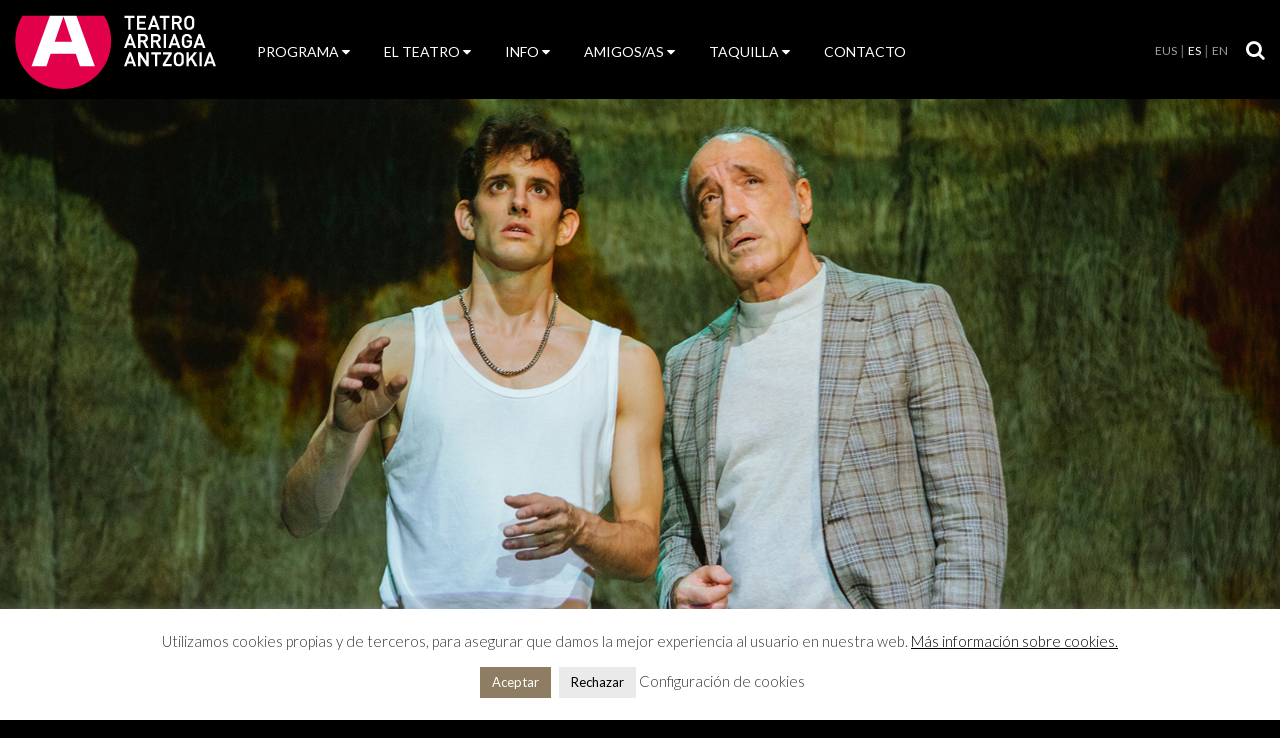

--- FILE ---
content_type: text/html; charset=UTF-8
request_url: https://www.teatroarriaga.eus/programacion/equus/
body_size: 17709
content:
<!DOCTYPE html>
<html lang="es-ES">
<head>
<!-- Google Tag Manager -->
<script>(function(w,d,s,l,i){w[l]=w[l]||[];w[l].push({'gtm.start':
new Date().getTime(),event:'gtm.js'});var f=d.getElementsByTagName(s)[0],
j=d.createElement(s),dl=l!='dataLayer'?'&l='+l:'';j.async=true;j.src=
'https://www.googletagmanager.com/gtm.js?id='+i+dl;f.parentNode.insertBefore(j,f);
})(window,document,'script','dataLayer','GTM-WFJ42FX');</script>
<!-- End Google Tag Manager -->
<!-- agosto 2024 Google Tag Manager -->
<script>(function(w,d,s,l,i){w[l]=w[l]||[];w[l].push({'gtm.start':
new Date().getTime(),event:'gtm.js'});var f=d.getElementsByTagName(s)[0],
j=d.createElement(s),dl=l!='dataLayer'?'&l='+l:'';j.async=true;j.src=
'https://www.googletagmanager.com/gtm.js?id='+i+dl;f.parentNode.insertBefore(j,f);
})(window,document,'script','dataLayer','GTM-NRVTTXH6');</script>
<!-- End Google Tag Manager -->
<meta charset="UTF-8" />
<meta name="author" content="Teatro Arriaga Antzokia" />
<meta name="viewport" content="width=device-width, initial-scale=1.0, maximum-scale=1.0, user-scalable=0" />
<title>EQUUS - Teatro Arriaga Antzokia</title>
<link rel="pingback" href="https://www.teatroarriaga.eus/xmlrpc.php" />
<link rel="shortcut icon" href="https://www.teatroarriaga.eus/wp-content/themes/ow-arriaga-trek-2020/wp-content/uploads/2025/09/favicon-arriaga.png">
<style>body { opacity:0; transition: opacity 300ms; } a { color: transparent }</style>
        <!--[if lt IE 9]>
          <script src="https://www.teatroarriaga.eus/wp-content/themes/ow-arriaga-trek-2020/assets/libs/html5shiv.min.js"></script>
        <![endif]-->
        <meta name='robots' content='index, follow, max-image-preview:large, max-snippet:-1, max-video-preview:-1' />
	<style>img:is([sizes="auto" i], [sizes^="auto," i]) { contain-intrinsic-size: 3000px 1500px }</style>
	<link rel="alternate" hreflang="en" href="https://www.teatroarriaga.eus/programacion/equus/?lang=en" />
<link rel="alternate" hreflang="es" href="https://www.teatroarriaga.eus/programacion/equus/" />
<link rel="alternate" hreflang="eu" href="https://www.teatroarriaga.eus/programacion/equus/?lang=eu" />
<link rel="alternate" hreflang="x-default" href="https://www.teatroarriaga.eus/programacion/equus/" />

	<!-- This site is optimized with the Yoast SEO plugin v26.5 - https://yoast.com/wordpress/plugins/seo/ -->
	<link rel="canonical" href="https://www.teatroarriaga.eus/programacion/equus/" />
	<meta property="og:locale" content="es_ES" />
	<meta property="og:type" content="article" />
	<meta property="og:title" content="EQUUS - Teatro Arriaga Antzokia" />
	<meta property="og:description" content="Una aventura que nos adentra en el más complejo laberinto de la creación: el de la mente humana." />
	<meta property="og:url" content="https://www.teatroarriaga.eus/programacion/equus/" />
	<meta property="og:site_name" content="Teatro Arriaga Antzokia" />
	<meta property="article:modified_time" content="2023-06-26T09:50:52+00:00" />
	<meta property="og:image" content="https://www.teatroarriaga.eus/wp-content/uploads/2023/05/cabecera-5.jpg" />
	<meta property="og:image:width" content="1600" />
	<meta property="og:image:height" content="800" />
	<meta property="og:image:type" content="image/jpeg" />
	<meta name="twitter:card" content="summary_large_image" />
	<meta name="twitter:label1" content="Tiempo de lectura" />
	<meta name="twitter:data1" content="2 minutos" />
	<script type="text/javascript" src="/ruxitagentjs_ICA7NVfqrux_10327251022105625.js" data-dtconfig="rid=RID_1542457243|rpid=-1161052829|domain=teatroarriaga.eus|reportUrl=/rb_bf60637kqr|app=a207642e847a4cc2|owasp=1|featureHash=ICA7NVfqrux|rdnt=1|uxrgce=1|cuc=py288rup|mel=100000|expw=1|dpvc=1|lastModification=1769096132768|postfix=py288rup|tp=500,50,0|srbbv=2|agentUri=/ruxitagentjs_ICA7NVfqrux_10327251022105625.js"></script><script type="application/ld+json" class="yoast-schema-graph">{"@context":"https://schema.org","@graph":[{"@type":"WebPage","@id":"https://www.teatroarriaga.eus/programacion/equus/","url":"https://www.teatroarriaga.eus/programacion/equus/","name":"EQUUS - Teatro Arriaga Antzokia","isPartOf":{"@id":"https://www.teatroarriaga.eus/#website"},"primaryImageOfPage":{"@id":"https://www.teatroarriaga.eus/programacion/equus/#primaryimage"},"image":{"@id":"https://www.teatroarriaga.eus/programacion/equus/#primaryimage"},"thumbnailUrl":"https://www.teatroarriaga.eus/wp-content/uploads/2023/05/cabecera-5.jpg","datePublished":"2023-06-05T08:40:20+00:00","dateModified":"2023-06-26T09:50:52+00:00","breadcrumb":{"@id":"https://www.teatroarriaga.eus/programacion/equus/#breadcrumb"},"inLanguage":"es","potentialAction":[{"@type":"ReadAction","target":["https://www.teatroarriaga.eus/programacion/equus/"]}]},{"@type":"ImageObject","inLanguage":"es","@id":"https://www.teatroarriaga.eus/programacion/equus/#primaryimage","url":"https://www.teatroarriaga.eus/wp-content/uploads/2023/05/cabecera-5.jpg","contentUrl":"https://www.teatroarriaga.eus/wp-content/uploads/2023/05/cabecera-5.jpg","width":1600,"height":800},{"@type":"BreadcrumbList","@id":"https://www.teatroarriaga.eus/programacion/equus/#breadcrumb","itemListElement":[{"@type":"ListItem","position":1,"name":"Portada","item":"https://www.teatroarriaga.eus/"},{"@type":"ListItem","position":2,"name":"Obras","item":"https://www.teatroarriaga.eus/programacion/"},{"@type":"ListItem","position":3,"name":"EQUUS"}]},{"@type":"WebSite","@id":"https://www.teatroarriaga.eus/#website","url":"https://www.teatroarriaga.eus/","name":"Teatro Arriaga Antzokia","description":"Sitio web oficial del Teatro. Programación y venta de entradas para espectáculos. Teatro, danza, conciertos, ópera.  Edificio emblemático de Bilbao","potentialAction":[{"@type":"SearchAction","target":{"@type":"EntryPoint","urlTemplate":"https://www.teatroarriaga.eus/?s={search_term_string}"},"query-input":{"@type":"PropertyValueSpecification","valueRequired":true,"valueName":"search_term_string"}}],"inLanguage":"es"}]}</script>
	<!-- / Yoast SEO plugin. -->


<link rel='dns-prefetch' href='//code.jquery.com' />
<link rel='dns-prefetch' href='//fonts.googleapis.com' />
		<!-- This site uses the Google Analytics by MonsterInsights plugin v9.10.0 - Using Analytics tracking - https://www.monsterinsights.com/ -->
							<script src="//www.googletagmanager.com/gtag/js?id=G-CYNTCVEXWZ"  data-cfasync="false" data-wpfc-render="false" type="text/javascript" async></script>
			<script data-cfasync="false" data-wpfc-render="false" type="text/javascript">
				var mi_version = '9.10.0';
				var mi_track_user = true;
				var mi_no_track_reason = '';
								var MonsterInsightsDefaultLocations = {"page_location":"https:\/\/www.teatroarriaga.eus\/programacion\/equus\/"};
								if ( typeof MonsterInsightsPrivacyGuardFilter === 'function' ) {
					var MonsterInsightsLocations = (typeof MonsterInsightsExcludeQuery === 'object') ? MonsterInsightsPrivacyGuardFilter( MonsterInsightsExcludeQuery ) : MonsterInsightsPrivacyGuardFilter( MonsterInsightsDefaultLocations );
				} else {
					var MonsterInsightsLocations = (typeof MonsterInsightsExcludeQuery === 'object') ? MonsterInsightsExcludeQuery : MonsterInsightsDefaultLocations;
				}

								var disableStrs = [
										'ga-disable-G-CYNTCVEXWZ',
									];

				/* Function to detect opted out users */
				function __gtagTrackerIsOptedOut() {
					for (var index = 0; index < disableStrs.length; index++) {
						if (document.cookie.indexOf(disableStrs[index] + '=true') > -1) {
							return true;
						}
					}

					return false;
				}

				/* Disable tracking if the opt-out cookie exists. */
				if (__gtagTrackerIsOptedOut()) {
					for (var index = 0; index < disableStrs.length; index++) {
						window[disableStrs[index]] = true;
					}
				}

				/* Opt-out function */
				function __gtagTrackerOptout() {
					for (var index = 0; index < disableStrs.length; index++) {
						document.cookie = disableStrs[index] + '=true; expires=Thu, 31 Dec 2099 23:59:59 UTC; path=/';
						window[disableStrs[index]] = true;
					}
				}

				if ('undefined' === typeof gaOptout) {
					function gaOptout() {
						__gtagTrackerOptout();
					}
				}
								window.dataLayer = window.dataLayer || [];

				window.MonsterInsightsDualTracker = {
					helpers: {},
					trackers: {},
				};
				if (mi_track_user) {
					function __gtagDataLayer() {
						dataLayer.push(arguments);
					}

					function __gtagTracker(type, name, parameters) {
						if (!parameters) {
							parameters = {};
						}

						if (parameters.send_to) {
							__gtagDataLayer.apply(null, arguments);
							return;
						}

						if (type === 'event') {
														parameters.send_to = monsterinsights_frontend.v4_id;
							var hookName = name;
							if (typeof parameters['event_category'] !== 'undefined') {
								hookName = parameters['event_category'] + ':' + name;
							}

							if (typeof MonsterInsightsDualTracker.trackers[hookName] !== 'undefined') {
								MonsterInsightsDualTracker.trackers[hookName](parameters);
							} else {
								__gtagDataLayer('event', name, parameters);
							}
							
						} else {
							__gtagDataLayer.apply(null, arguments);
						}
					}

					__gtagTracker('js', new Date());
					__gtagTracker('set', {
						'developer_id.dZGIzZG': true,
											});
					if ( MonsterInsightsLocations.page_location ) {
						__gtagTracker('set', MonsterInsightsLocations);
					}
										__gtagTracker('config', 'G-CYNTCVEXWZ', {"forceSSL":"true"} );
										window.gtag = __gtagTracker;										(function () {
						/* https://developers.google.com/analytics/devguides/collection/analyticsjs/ */
						/* ga and __gaTracker compatibility shim. */
						var noopfn = function () {
							return null;
						};
						var newtracker = function () {
							return new Tracker();
						};
						var Tracker = function () {
							return null;
						};
						var p = Tracker.prototype;
						p.get = noopfn;
						p.set = noopfn;
						p.send = function () {
							var args = Array.prototype.slice.call(arguments);
							args.unshift('send');
							__gaTracker.apply(null, args);
						};
						var __gaTracker = function () {
							var len = arguments.length;
							if (len === 0) {
								return;
							}
							var f = arguments[len - 1];
							if (typeof f !== 'object' || f === null || typeof f.hitCallback !== 'function') {
								if ('send' === arguments[0]) {
									var hitConverted, hitObject = false, action;
									if ('event' === arguments[1]) {
										if ('undefined' !== typeof arguments[3]) {
											hitObject = {
												'eventAction': arguments[3],
												'eventCategory': arguments[2],
												'eventLabel': arguments[4],
												'value': arguments[5] ? arguments[5] : 1,
											}
										}
									}
									if ('pageview' === arguments[1]) {
										if ('undefined' !== typeof arguments[2]) {
											hitObject = {
												'eventAction': 'page_view',
												'page_path': arguments[2],
											}
										}
									}
									if (typeof arguments[2] === 'object') {
										hitObject = arguments[2];
									}
									if (typeof arguments[5] === 'object') {
										Object.assign(hitObject, arguments[5]);
									}
									if ('undefined' !== typeof arguments[1].hitType) {
										hitObject = arguments[1];
										if ('pageview' === hitObject.hitType) {
											hitObject.eventAction = 'page_view';
										}
									}
									if (hitObject) {
										action = 'timing' === arguments[1].hitType ? 'timing_complete' : hitObject.eventAction;
										hitConverted = mapArgs(hitObject);
										__gtagTracker('event', action, hitConverted);
									}
								}
								return;
							}

							function mapArgs(args) {
								var arg, hit = {};
								var gaMap = {
									'eventCategory': 'event_category',
									'eventAction': 'event_action',
									'eventLabel': 'event_label',
									'eventValue': 'event_value',
									'nonInteraction': 'non_interaction',
									'timingCategory': 'event_category',
									'timingVar': 'name',
									'timingValue': 'value',
									'timingLabel': 'event_label',
									'page': 'page_path',
									'location': 'page_location',
									'title': 'page_title',
									'referrer' : 'page_referrer',
								};
								for (arg in args) {
																		if (!(!args.hasOwnProperty(arg) || !gaMap.hasOwnProperty(arg))) {
										hit[gaMap[arg]] = args[arg];
									} else {
										hit[arg] = args[arg];
									}
								}
								return hit;
							}

							try {
								f.hitCallback();
							} catch (ex) {
							}
						};
						__gaTracker.create = newtracker;
						__gaTracker.getByName = newtracker;
						__gaTracker.getAll = function () {
							return [];
						};
						__gaTracker.remove = noopfn;
						__gaTracker.loaded = true;
						window['__gaTracker'] = __gaTracker;
					})();
									} else {
										console.log("");
					(function () {
						function __gtagTracker() {
							return null;
						}

						window['__gtagTracker'] = __gtagTracker;
						window['gtag'] = __gtagTracker;
					})();
									}
			</script>
							<!-- / Google Analytics by MonsterInsights -->
		<script type="text/javascript">
/* <![CDATA[ */
window._wpemojiSettings = {"baseUrl":"https:\/\/s.w.org\/images\/core\/emoji\/15.0.3\/72x72\/","ext":".png","svgUrl":"https:\/\/s.w.org\/images\/core\/emoji\/15.0.3\/svg\/","svgExt":".svg","source":{"concatemoji":"https:\/\/www.teatroarriaga.eus\/wp-includes\/js\/wp-emoji-release.min.js?ver=fa5a50902c8c13b576c75f276b9cc23e"}};
/*! This file is auto-generated */
!function(i,n){var o,s,e;function c(e){try{var t={supportTests:e,timestamp:(new Date).valueOf()};sessionStorage.setItem(o,JSON.stringify(t))}catch(e){}}function p(e,t,n){e.clearRect(0,0,e.canvas.width,e.canvas.height),e.fillText(t,0,0);var t=new Uint32Array(e.getImageData(0,0,e.canvas.width,e.canvas.height).data),r=(e.clearRect(0,0,e.canvas.width,e.canvas.height),e.fillText(n,0,0),new Uint32Array(e.getImageData(0,0,e.canvas.width,e.canvas.height).data));return t.every(function(e,t){return e===r[t]})}function u(e,t,n){switch(t){case"flag":return n(e,"\ud83c\udff3\ufe0f\u200d\u26a7\ufe0f","\ud83c\udff3\ufe0f\u200b\u26a7\ufe0f")?!1:!n(e,"\ud83c\uddfa\ud83c\uddf3","\ud83c\uddfa\u200b\ud83c\uddf3")&&!n(e,"\ud83c\udff4\udb40\udc67\udb40\udc62\udb40\udc65\udb40\udc6e\udb40\udc67\udb40\udc7f","\ud83c\udff4\u200b\udb40\udc67\u200b\udb40\udc62\u200b\udb40\udc65\u200b\udb40\udc6e\u200b\udb40\udc67\u200b\udb40\udc7f");case"emoji":return!n(e,"\ud83d\udc26\u200d\u2b1b","\ud83d\udc26\u200b\u2b1b")}return!1}function f(e,t,n){var r="undefined"!=typeof WorkerGlobalScope&&self instanceof WorkerGlobalScope?new OffscreenCanvas(300,150):i.createElement("canvas"),a=r.getContext("2d",{willReadFrequently:!0}),o=(a.textBaseline="top",a.font="600 32px Arial",{});return e.forEach(function(e){o[e]=t(a,e,n)}),o}function t(e){var t=i.createElement("script");t.src=e,t.defer=!0,i.head.appendChild(t)}"undefined"!=typeof Promise&&(o="wpEmojiSettingsSupports",s=["flag","emoji"],n.supports={everything:!0,everythingExceptFlag:!0},e=new Promise(function(e){i.addEventListener("DOMContentLoaded",e,{once:!0})}),new Promise(function(t){var n=function(){try{var e=JSON.parse(sessionStorage.getItem(o));if("object"==typeof e&&"number"==typeof e.timestamp&&(new Date).valueOf()<e.timestamp+604800&&"object"==typeof e.supportTests)return e.supportTests}catch(e){}return null}();if(!n){if("undefined"!=typeof Worker&&"undefined"!=typeof OffscreenCanvas&&"undefined"!=typeof URL&&URL.createObjectURL&&"undefined"!=typeof Blob)try{var e="postMessage("+f.toString()+"("+[JSON.stringify(s),u.toString(),p.toString()].join(",")+"));",r=new Blob([e],{type:"text/javascript"}),a=new Worker(URL.createObjectURL(r),{name:"wpTestEmojiSupports"});return void(a.onmessage=function(e){c(n=e.data),a.terminate(),t(n)})}catch(e){}c(n=f(s,u,p))}t(n)}).then(function(e){for(var t in e)n.supports[t]=e[t],n.supports.everything=n.supports.everything&&n.supports[t],"flag"!==t&&(n.supports.everythingExceptFlag=n.supports.everythingExceptFlag&&n.supports[t]);n.supports.everythingExceptFlag=n.supports.everythingExceptFlag&&!n.supports.flag,n.DOMReady=!1,n.readyCallback=function(){n.DOMReady=!0}}).then(function(){return e}).then(function(){var e;n.supports.everything||(n.readyCallback(),(e=n.source||{}).concatemoji?t(e.concatemoji):e.wpemoji&&e.twemoji&&(t(e.twemoji),t(e.wpemoji)))}))}((window,document),window._wpemojiSettings);
/* ]]> */
</script>
<style id='wp-emoji-styles-inline-css' type='text/css'>

	img.wp-smiley, img.emoji {
		display: inline !important;
		border: none !important;
		box-shadow: none !important;
		height: 1em !important;
		width: 1em !important;
		margin: 0 0.07em !important;
		vertical-align: -0.1em !important;
		background: none !important;
		padding: 0 !important;
	}
</style>
<link rel='stylesheet' id='wp-block-library-css' href='https://www.teatroarriaga.eus/wp-includes/css/dist/block-library/style.min.css?ver=fa5a50902c8c13b576c75f276b9cc23e' type='text/css' media='all' />
<link rel='stylesheet' id='mailster-form-style-css' href='https://www.teatroarriaga.eus/wp-content/plugins/mailster/build/form/style-index.css?ver=fa5a50902c8c13b576c75f276b9cc23e' type='text/css' media='all' />
<style id='classic-theme-styles-inline-css' type='text/css'>
/*! This file is auto-generated */
.wp-block-button__link{color:#fff;background-color:#32373c;border-radius:9999px;box-shadow:none;text-decoration:none;padding:calc(.667em + 2px) calc(1.333em + 2px);font-size:1.125em}.wp-block-file__button{background:#32373c;color:#fff;text-decoration:none}
</style>
<style id='global-styles-inline-css' type='text/css'>
:root{--wp--preset--aspect-ratio--square: 1;--wp--preset--aspect-ratio--4-3: 4/3;--wp--preset--aspect-ratio--3-4: 3/4;--wp--preset--aspect-ratio--3-2: 3/2;--wp--preset--aspect-ratio--2-3: 2/3;--wp--preset--aspect-ratio--16-9: 16/9;--wp--preset--aspect-ratio--9-16: 9/16;--wp--preset--color--black: #000000;--wp--preset--color--cyan-bluish-gray: #abb8c3;--wp--preset--color--white: #ffffff;--wp--preset--color--pale-pink: #f78da7;--wp--preset--color--vivid-red: #cf2e2e;--wp--preset--color--luminous-vivid-orange: #ff6900;--wp--preset--color--luminous-vivid-amber: #fcb900;--wp--preset--color--light-green-cyan: #7bdcb5;--wp--preset--color--vivid-green-cyan: #00d084;--wp--preset--color--pale-cyan-blue: #8ed1fc;--wp--preset--color--vivid-cyan-blue: #0693e3;--wp--preset--color--vivid-purple: #9b51e0;--wp--preset--gradient--vivid-cyan-blue-to-vivid-purple: linear-gradient(135deg,rgba(6,147,227,1) 0%,rgb(155,81,224) 100%);--wp--preset--gradient--light-green-cyan-to-vivid-green-cyan: linear-gradient(135deg,rgb(122,220,180) 0%,rgb(0,208,130) 100%);--wp--preset--gradient--luminous-vivid-amber-to-luminous-vivid-orange: linear-gradient(135deg,rgba(252,185,0,1) 0%,rgba(255,105,0,1) 100%);--wp--preset--gradient--luminous-vivid-orange-to-vivid-red: linear-gradient(135deg,rgba(255,105,0,1) 0%,rgb(207,46,46) 100%);--wp--preset--gradient--very-light-gray-to-cyan-bluish-gray: linear-gradient(135deg,rgb(238,238,238) 0%,rgb(169,184,195) 100%);--wp--preset--gradient--cool-to-warm-spectrum: linear-gradient(135deg,rgb(74,234,220) 0%,rgb(151,120,209) 20%,rgb(207,42,186) 40%,rgb(238,44,130) 60%,rgb(251,105,98) 80%,rgb(254,248,76) 100%);--wp--preset--gradient--blush-light-purple: linear-gradient(135deg,rgb(255,206,236) 0%,rgb(152,150,240) 100%);--wp--preset--gradient--blush-bordeaux: linear-gradient(135deg,rgb(254,205,165) 0%,rgb(254,45,45) 50%,rgb(107,0,62) 100%);--wp--preset--gradient--luminous-dusk: linear-gradient(135deg,rgb(255,203,112) 0%,rgb(199,81,192) 50%,rgb(65,88,208) 100%);--wp--preset--gradient--pale-ocean: linear-gradient(135deg,rgb(255,245,203) 0%,rgb(182,227,212) 50%,rgb(51,167,181) 100%);--wp--preset--gradient--electric-grass: linear-gradient(135deg,rgb(202,248,128) 0%,rgb(113,206,126) 100%);--wp--preset--gradient--midnight: linear-gradient(135deg,rgb(2,3,129) 0%,rgb(40,116,252) 100%);--wp--preset--font-size--small: 13px;--wp--preset--font-size--medium: 20px;--wp--preset--font-size--large: 36px;--wp--preset--font-size--x-large: 42px;--wp--preset--spacing--20: 0.44rem;--wp--preset--spacing--30: 0.67rem;--wp--preset--spacing--40: 1rem;--wp--preset--spacing--50: 1.5rem;--wp--preset--spacing--60: 2.25rem;--wp--preset--spacing--70: 3.38rem;--wp--preset--spacing--80: 5.06rem;--wp--preset--shadow--natural: 6px 6px 9px rgba(0, 0, 0, 0.2);--wp--preset--shadow--deep: 12px 12px 50px rgba(0, 0, 0, 0.4);--wp--preset--shadow--sharp: 6px 6px 0px rgba(0, 0, 0, 0.2);--wp--preset--shadow--outlined: 6px 6px 0px -3px rgba(255, 255, 255, 1), 6px 6px rgba(0, 0, 0, 1);--wp--preset--shadow--crisp: 6px 6px 0px rgba(0, 0, 0, 1);}:where(.is-layout-flex){gap: 0.5em;}:where(.is-layout-grid){gap: 0.5em;}body .is-layout-flex{display: flex;}.is-layout-flex{flex-wrap: wrap;align-items: center;}.is-layout-flex > :is(*, div){margin: 0;}body .is-layout-grid{display: grid;}.is-layout-grid > :is(*, div){margin: 0;}:where(.wp-block-columns.is-layout-flex){gap: 2em;}:where(.wp-block-columns.is-layout-grid){gap: 2em;}:where(.wp-block-post-template.is-layout-flex){gap: 1.25em;}:where(.wp-block-post-template.is-layout-grid){gap: 1.25em;}.has-black-color{color: var(--wp--preset--color--black) !important;}.has-cyan-bluish-gray-color{color: var(--wp--preset--color--cyan-bluish-gray) !important;}.has-white-color{color: var(--wp--preset--color--white) !important;}.has-pale-pink-color{color: var(--wp--preset--color--pale-pink) !important;}.has-vivid-red-color{color: var(--wp--preset--color--vivid-red) !important;}.has-luminous-vivid-orange-color{color: var(--wp--preset--color--luminous-vivid-orange) !important;}.has-luminous-vivid-amber-color{color: var(--wp--preset--color--luminous-vivid-amber) !important;}.has-light-green-cyan-color{color: var(--wp--preset--color--light-green-cyan) !important;}.has-vivid-green-cyan-color{color: var(--wp--preset--color--vivid-green-cyan) !important;}.has-pale-cyan-blue-color{color: var(--wp--preset--color--pale-cyan-blue) !important;}.has-vivid-cyan-blue-color{color: var(--wp--preset--color--vivid-cyan-blue) !important;}.has-vivid-purple-color{color: var(--wp--preset--color--vivid-purple) !important;}.has-black-background-color{background-color: var(--wp--preset--color--black) !important;}.has-cyan-bluish-gray-background-color{background-color: var(--wp--preset--color--cyan-bluish-gray) !important;}.has-white-background-color{background-color: var(--wp--preset--color--white) !important;}.has-pale-pink-background-color{background-color: var(--wp--preset--color--pale-pink) !important;}.has-vivid-red-background-color{background-color: var(--wp--preset--color--vivid-red) !important;}.has-luminous-vivid-orange-background-color{background-color: var(--wp--preset--color--luminous-vivid-orange) !important;}.has-luminous-vivid-amber-background-color{background-color: var(--wp--preset--color--luminous-vivid-amber) !important;}.has-light-green-cyan-background-color{background-color: var(--wp--preset--color--light-green-cyan) !important;}.has-vivid-green-cyan-background-color{background-color: var(--wp--preset--color--vivid-green-cyan) !important;}.has-pale-cyan-blue-background-color{background-color: var(--wp--preset--color--pale-cyan-blue) !important;}.has-vivid-cyan-blue-background-color{background-color: var(--wp--preset--color--vivid-cyan-blue) !important;}.has-vivid-purple-background-color{background-color: var(--wp--preset--color--vivid-purple) !important;}.has-black-border-color{border-color: var(--wp--preset--color--black) !important;}.has-cyan-bluish-gray-border-color{border-color: var(--wp--preset--color--cyan-bluish-gray) !important;}.has-white-border-color{border-color: var(--wp--preset--color--white) !important;}.has-pale-pink-border-color{border-color: var(--wp--preset--color--pale-pink) !important;}.has-vivid-red-border-color{border-color: var(--wp--preset--color--vivid-red) !important;}.has-luminous-vivid-orange-border-color{border-color: var(--wp--preset--color--luminous-vivid-orange) !important;}.has-luminous-vivid-amber-border-color{border-color: var(--wp--preset--color--luminous-vivid-amber) !important;}.has-light-green-cyan-border-color{border-color: var(--wp--preset--color--light-green-cyan) !important;}.has-vivid-green-cyan-border-color{border-color: var(--wp--preset--color--vivid-green-cyan) !important;}.has-pale-cyan-blue-border-color{border-color: var(--wp--preset--color--pale-cyan-blue) !important;}.has-vivid-cyan-blue-border-color{border-color: var(--wp--preset--color--vivid-cyan-blue) !important;}.has-vivid-purple-border-color{border-color: var(--wp--preset--color--vivid-purple) !important;}.has-vivid-cyan-blue-to-vivid-purple-gradient-background{background: var(--wp--preset--gradient--vivid-cyan-blue-to-vivid-purple) !important;}.has-light-green-cyan-to-vivid-green-cyan-gradient-background{background: var(--wp--preset--gradient--light-green-cyan-to-vivid-green-cyan) !important;}.has-luminous-vivid-amber-to-luminous-vivid-orange-gradient-background{background: var(--wp--preset--gradient--luminous-vivid-amber-to-luminous-vivid-orange) !important;}.has-luminous-vivid-orange-to-vivid-red-gradient-background{background: var(--wp--preset--gradient--luminous-vivid-orange-to-vivid-red) !important;}.has-very-light-gray-to-cyan-bluish-gray-gradient-background{background: var(--wp--preset--gradient--very-light-gray-to-cyan-bluish-gray) !important;}.has-cool-to-warm-spectrum-gradient-background{background: var(--wp--preset--gradient--cool-to-warm-spectrum) !important;}.has-blush-light-purple-gradient-background{background: var(--wp--preset--gradient--blush-light-purple) !important;}.has-blush-bordeaux-gradient-background{background: var(--wp--preset--gradient--blush-bordeaux) !important;}.has-luminous-dusk-gradient-background{background: var(--wp--preset--gradient--luminous-dusk) !important;}.has-pale-ocean-gradient-background{background: var(--wp--preset--gradient--pale-ocean) !important;}.has-electric-grass-gradient-background{background: var(--wp--preset--gradient--electric-grass) !important;}.has-midnight-gradient-background{background: var(--wp--preset--gradient--midnight) !important;}.has-small-font-size{font-size: var(--wp--preset--font-size--small) !important;}.has-medium-font-size{font-size: var(--wp--preset--font-size--medium) !important;}.has-large-font-size{font-size: var(--wp--preset--font-size--large) !important;}.has-x-large-font-size{font-size: var(--wp--preset--font-size--x-large) !important;}
:where(.wp-block-post-template.is-layout-flex){gap: 1.25em;}:where(.wp-block-post-template.is-layout-grid){gap: 1.25em;}
:where(.wp-block-columns.is-layout-flex){gap: 2em;}:where(.wp-block-columns.is-layout-grid){gap: 2em;}
:root :where(.wp-block-pullquote){font-size: 1.5em;line-height: 1.6;}
</style>
<link rel='stylesheet' id='contact-form-7-css' href='https://www.teatroarriaga.eus/wp-content/plugins/contact-form-7/includes/css/styles.css?ver=6.1.4' type='text/css' media='all' />
<link rel='stylesheet' id='cookie-law-info-css' href='https://www.teatroarriaga.eus/wp-content/plugins/cookie-law-info/legacy/public/css/cookie-law-info-public.css?ver=3.2.9' type='text/css' media='all' />
<link rel='stylesheet' id='cookie-law-info-gdpr-css' href='https://www.teatroarriaga.eus/wp-content/plugins/cookie-law-info/legacy/public/css/cookie-law-info-gdpr.css?ver=3.2.9' type='text/css' media='all' />
<link rel='stylesheet' id='trupp-font-lato-css' href='//fonts.googleapis.com/css2?family=Lato%3Aital%2Cwght%400%2C100%3B0%2C300%3B0%2C400%3B0%2C700%3B0%2C900%3B1%2C100%3B1%2C300%3B1%2C400%3B1%2C700%3B1%2C900&#038;display=swap&#038;ver=6.7.4' type='text/css' media='all' />
<link rel='stylesheet' id='trupp-sass-css' href='https://www.teatroarriaga.eus/wp-content/themes/ow-arriaga-trek-2020/assets/css/trupp-sass.css?ver=1695885354' type='text/css' media='all' />
<!--[if lt IE 9]>
<link rel='stylesheet' id='font-awesome-ie7-css' href='https://www.teatroarriaga.eus/wp-content/themes/ow-arriaga-trek-2020/assets/libs/font-awesome/css/font-awesome-ie7.min.css?ver=fa5a50902c8c13b576c75f276b9cc23e' type='text/css' media='all' />
<![endif]-->
<link rel='stylesheet' id='ow-arriaga-2-base-css-css' href='https://www.teatroarriaga.eus/wp-content/themes/ow-arriaga-trek-2020/assets/css/ow-styles.min.css' type='text/css' media='all' />
<link rel='stylesheet' id='ow-arriaga-2-tm-css-css' href='https://www.teatroarriaga.eus/wp-content/themes/ow-arriaga-trek-2020/assets/css/theme.min.css' type='text/css' media='all' />
<link rel='stylesheet' id='trupp-font-staatliches-css' href='//fonts.googleapis.com/css?family=Staatliches&#038;display=swap&#038;ver=6.7.4' type='text/css' media='all' />
<link rel='stylesheet' id='trupp-owl-carousel-css' href='https://www.teatroarriaga.eus/wp-content/themes/ow-arriaga-trek-2020/assets/css/owl.carousel.min.css?ver=1695885354' type='text/css' media='all' />
<link rel='stylesheet' id='trupp-owl-theme-css' href='https://www.teatroarriaga.eus/wp-content/themes/ow-arriaga-trek-2020/assets/css/owl.theme.default.min.css?ver=1695885354' type='text/css' media='all' />
<link rel='stylesheet' id='trupp-styles-css' href='https://www.teatroarriaga.eus/wp-content/themes/ow-arriaga-trek-2020/assets/css/trupp.css?ver=1763378405' type='text/css' media='all' />
<script type="text/javascript" src="https://www.teatroarriaga.eus/wp-content/plugins/google-analytics-for-wordpress/assets/js/frontend-gtag.min.js?ver=9.10.0" id="monsterinsights-frontend-script-js" async="async" data-wp-strategy="async"></script>
<script data-cfasync="false" data-wpfc-render="false" type="text/javascript" id='monsterinsights-frontend-script-js-extra'>/* <![CDATA[ */
var monsterinsights_frontend = {"js_events_tracking":"true","download_extensions":"doc,pdf,ppt,zip,xls,docx,pptx,xlsx","inbound_paths":"[]","home_url":"https:\/\/www.teatroarriaga.eus","hash_tracking":"false","v4_id":"G-CYNTCVEXWZ"};/* ]]> */
</script>
<script type="text/javascript" src="//code.jquery.com/jquery-3.6.0.min.js" id="jquery-js"></script>
<script type="text/javascript" id="cookie-law-info-js-extra">
/* <![CDATA[ */
var Cli_Data = {"nn_cookie_ids":["_ga","_gid","lang","YTC","__utmz","__utmt","__utmb","uid","IDE","test_cookie","GPS","VISITOR_INFO1_LIVE","YSC","__utma","__utmc"],"cookielist":[],"non_necessary_cookies":{"non-necessary":["_gid","_ga","_gid","_ga","_ga"]},"ccpaEnabled":"","ccpaRegionBased":"","ccpaBarEnabled":"","strictlyEnabled":["necessary","obligatoire"],"ccpaType":"gdpr","js_blocking":"1","custom_integration":"","triggerDomRefresh":"","secure_cookies":""};
var cli_cookiebar_settings = {"animate_speed_hide":"500","animate_speed_show":"500","background":"#FFF","border":"#b1a6a6c2","border_on":"","button_1_button_colour":"#8e7d62","button_1_button_hover":"#72644e","button_1_link_colour":"#fff","button_1_as_button":"1","button_1_new_win":"","button_2_button_colour":"#333","button_2_button_hover":"#292929","button_2_link_colour":"#444","button_2_as_button":"","button_2_hidebar":"","button_3_button_colour":"#eaeaea","button_3_button_hover":"#bbbbbb","button_3_link_colour":"#000000","button_3_as_button":"1","button_3_new_win":"","button_4_button_colour":"#000","button_4_button_hover":"#000000","button_4_link_colour":"#333333","button_4_as_button":"","button_7_button_colour":"#8e7d62","button_7_button_hover":"#72644e","button_7_link_colour":"#fff","button_7_as_button":"1","button_7_new_win":"","font_family":"inherit","header_fix":"","notify_animate_hide":"1","notify_animate_show":"","notify_div_id":"#cookie-law-info-bar","notify_position_horizontal":"right","notify_position_vertical":"bottom","scroll_close":"","scroll_close_reload":"","accept_close_reload":"","reject_close_reload":"","showagain_tab":"","showagain_background":"#fff","showagain_border":"#000","showagain_div_id":"#cookie-law-info-again","showagain_x_position":"100px","text":"#333333","show_once_yn":"","show_once":"10000","logging_on":"1","as_popup":"","popup_overlay":"1","bar_heading_text":"","cookie_bar_as":"banner","popup_showagain_position":"bottom-right","widget_position":"left"};
var log_object = {"ajax_url":"https:\/\/www.teatroarriaga.eus\/wp-admin\/admin-ajax.php"};
/* ]]> */
</script>
<script type="text/javascript" src="https://www.teatroarriaga.eus/wp-content/plugins/cookie-law-info/legacy/public/js/cookie-law-info-public.js?ver=3.2.9" id="cookie-law-info-js"></script>
<script type="text/javascript" src="https://www.teatroarriaga.eus/wp-content/plugins/sitepress-multilingual-cms/templates/language-switchers/legacy-dropdown/script.min.js?ver=1" id="wpml-legacy-dropdown-0-js"></script>
<link rel="https://api.w.org/" href="https://www.teatroarriaga.eus/wp-json/" /><link rel="alternate" title="oEmbed (JSON)" type="application/json+oembed" href="https://www.teatroarriaga.eus/wp-json/oembed/1.0/embed?url=https%3A%2F%2Fwww.teatroarriaga.eus%2Fprogramacion%2Fequus%2F" />
<link rel="alternate" title="oEmbed (XML)" type="text/xml+oembed" href="https://www.teatroarriaga.eus/wp-json/oembed/1.0/embed?url=https%3A%2F%2Fwww.teatroarriaga.eus%2Fprogramacion%2Fequus%2F&#038;format=xml" />
<meta name="generator" content="WPML ver:4.8.6 stt:16,1,2;" />
<link rel="icon" href="https://www.teatroarriaga.eus/wp-content/uploads/2025/09/favicon-arriaga.png" sizes="32x32" />
<link rel="icon" href="https://www.teatroarriaga.eus/wp-content/uploads/2025/09/favicon-arriaga.png" sizes="192x192" />
<link rel="apple-touch-icon" href="https://www.teatroarriaga.eus/wp-content/uploads/2025/09/favicon-arriaga.png" />
<meta name="msapplication-TileImage" content="https://www.teatroarriaga.eus/wp-content/uploads/2025/09/favicon-arriaga.png" />
<!-- Facebook Pixel Code -->
<script>
!function(f,b,e,v,n,t,s)
{if(f.fbq)return;n=f.fbq=function(){n.callMethod?
n.callMethod.apply(n,arguments):n.queue.push(arguments)};
if(!f._fbq)f._fbq=n;n.push=n;n.loaded=!0;n.version='2.0';
n.queue=[];t=b.createElement(e);t.async=!0;
t.src=v;s=b.getElementsByTagName(e)[0];
s.parentNode.insertBefore(t,s)}(window, document,'script',
'https://connect.facebook.net/en_US/fbevents.js');
fbq('init', '173156461273429');
fbq('track', 'PageView');
</script>
<noscript><img height="1" width="1" style="display:none"
src="https://www.facebook.com/tr?id=173156461273429&ev=PageView&noscript=1"
/></noscript>
<!-- End Facebook Pixel Code -->
</head>

<body data-rsssl=1 id="ow-arriaga-2" class="obras-template-default single single-obras postid-52451">
	<!-- Google Tag Manager (noscript) -->
	<noscript><iframe src="https://www.googletagmanager.com/ns.html?id=GTM-WFJ42FX"
	height="0" width="0" style="display:none;visibility:hidden"></iframe></noscript>
	<!-- End Google Tag Manager (noscript) -->
<!-- agosto 2024 Google Tag Manager (noscript) -->
<noscript><iframe src="https://www.googletagmanager.com/ns.html?id=GTM-NRVTTXH6"
height="0" width="0" style="display:none;visibility:hidden"></iframe></noscript>
<!-- End Google Tag Manager (noscript) -->
<main>

    <section class="ow-header-top__wrapper">
        <div class="container wl-ps-relative ow-header-top__container">
            
<header class="ow-header-top">

    <div class="hidden-xs logo-holder">
        <a href="https://www.teatroarriaga.eus" title="Teatro Arriaga Antzokia">
            <img src="https://www.teatroarriaga.eus/wp-content/themes/ow-arriaga-trek-2020/assets/imgs/logo-white.png" alt="Teatro Arriaga Antzokia logo" />
        </a>
    </div>

    
<nav class="navbar navbar-inverse navbar-static-top">

    <button class="pull-left navbar-toggle" type="button" data-toggle="collapse" data-target=".navbar-collapse">
        <span class="sr-only">Mostrar Men&uacute;</span>
        <span class="icon-bar"></span>
        <span class="icon-bar"></span>
        <span class="icon-bar"></span>
    </button>

        <div class="navbar-brand pull-left visible-xs">
        <a href="https://www.teatroarriaga.eus" title="Teatro Arriaga Antzokia">
            <img src="https://www.teatroarriaga.eus/wp-content/themes/ow-arriaga-trek-2020/assets/imgs/logo-white.png" alt="Teatro Arriaga Antzokia logo" />
        </a>
    </div>
    
    <div class="navbar-menu__wrapper"><div class="collapse navbar-collapse navbar-menu"><ul class="nav navbar-nav"><li id="menu-item-92" class="menu-item menu-item-type-custom menu-item-object-custom menu-item-has-children menu-item-92"><a href="https://www.teatroarriaga.eus/programacion">Programa</a>
<ul class="sub-menu">
	<li id="menu-item-39370" class="menu-item menu-item-type-post_type menu-item-object-page menu-item-39370"><a href="https://www.teatroarriaga.eus/proximos-espectaculos/">Próximos espectáculos</a></li>
	<li id="menu-item-99" class="menu-item menu-item-type-custom menu-item-object-custom menu-item-99"><a href="https://www.teatroarriaga.eus/programacion">Por fecha</a></li>
	<li id="menu-item-132" class="menu-item menu-item-type-post_type menu-item-object-page menu-item-132"><a href="https://www.teatroarriaga.eus/programacion-historico/">Histórico</a></li>
</ul>
</li>
<li id="menu-item-100" class="menu-item menu-item-type-post_type menu-item-object-page menu-item-has-children menu-item-100"><a href="https://www.teatroarriaga.eus/el-teatro/quienes-somos/">El teatro</a>
<ul class="sub-menu">
	<li id="menu-item-41560" class="menu-item menu-item-type-post_type menu-item-object-page menu-item-41560"><a href="https://www.teatroarriaga.eus/el-teatro/calixto-bieito/">Director Artístico</a></li>
	<li id="menu-item-114" class="menu-item menu-item-type-post_type menu-item-object-page menu-item-114"><a href="https://www.teatroarriaga.eus/el-teatro/quienes-somos/">Quiénes somos</a></li>
	<li id="menu-item-4732" class="menu-item menu-item-type-post_type menu-item-object-page menu-item-4732"><a href="https://www.teatroarriaga.eus/el-teatro/visita-virtual/">Visita virtual</a></li>
	<li id="menu-item-117" class="menu-item menu-item-type-post_type menu-item-object-page menu-item-117"><a href="https://www.teatroarriaga.eus/el-teatro/planos/">Planos</a></li>
	<li id="menu-item-4753" class="menu-item menu-item-type-post_type menu-item-object-page menu-item-4753"><a href="https://www.teatroarriaga.eus/el-teatro/como-llegar/">Cómo llegar</a></li>
	<li id="menu-item-7041" class="menu-item menu-item-type-post_type menu-item-object-page menu-item-7041"><a href="https://www.teatroarriaga.eus/el-teatro/visitas-guiadas/">Visitas guiadas</a></li>
	<li id="menu-item-59976" class="menu-item menu-item-type-post_type menu-item-object-page menu-item-59976"><a href="https://www.teatroarriaga.eus/el-teatro/teatro-sostenible/">Teatro sostenible</a></li>
	<li id="menu-item-113" class="menu-item menu-item-type-post_type menu-item-object-page menu-item-113"><a href="https://www.teatroarriaga.eus/el-teatro/el-teatro-en-imagenes/">En imágenes</a></li>
	<li id="menu-item-112" class="menu-item menu-item-type-post_type menu-item-object-page menu-item-112"><a href="https://www.teatroarriaga.eus/el-teatro/cronologia/">Cronología</a></li>
</ul>
</li>
<li id="menu-item-110" class="menu-item menu-item-type-post_type menu-item-object-page menu-item-has-children menu-item-110"><a href="https://www.teatroarriaga.eus/informacion/">Info</a>
<ul class="sub-menu">
	<li id="menu-item-128" class="menu-item menu-item-type-post_type menu-item-object-page menu-item-128"><a href="https://www.teatroarriaga.eus/informacion/telefonos-y-horarios/">Teléfonos y horarios</a></li>
	<li id="menu-item-124" class="menu-item menu-item-type-post_type menu-item-object-page menu-item-124"><a href="https://www.teatroarriaga.eus/informacion/oficina-de-informacion/">Oficina de información</a></li>
	<li id="menu-item-123" class="menu-item menu-item-type-post_type menu-item-object-page menu-item-123"><a href="https://www.teatroarriaga.eus/informacion/memoria/">Memoria</a></li>
	<li id="menu-item-121" class="menu-item menu-item-type-post_type menu-item-object-page menu-item-121"><a href="https://www.teatroarriaga.eus/informacion/gabinete-de-prensa/">Prensa</a></li>
	<li id="menu-item-9900" class="menu-item menu-item-type-post_type menu-item-object-page menu-item-has-children menu-item-9900"><a href="https://www.teatroarriaga.eus/informacion/accesibilidad/">Accesibilidad</a>
	<ul class="sub-menu">
		<li id="menu-item-118" class="menu-item menu-item-type-post_type menu-item-object-page menu-item-118"><a href="https://www.teatroarriaga.eus/informacion/accesibilidad/accesibilidad-visual/">Accesibilidad visual</a></li>
		<li id="menu-item-9899" class="menu-item menu-item-type-post_type menu-item-object-page menu-item-9899"><a href="https://www.teatroarriaga.eus/informacion/accesibilidad/accesibilidad-auditiva/">Accesibilidad auditiva</a></li>
	</ul>
</li>
	<li id="menu-item-122" class="menu-item menu-item-type-post_type menu-item-object-page menu-item-122"><a href="https://www.teatroarriaga.eus/informacion/informacion-tecnica/">Técnica</a></li>
	<li id="menu-item-126" class="menu-item menu-item-type-post_type menu-item-object-page menu-item-126"><a href="https://www.teatroarriaga.eus/informacion/servicios-de-alquileres/">Alquileres</a></li>
	<li id="menu-item-127" class="menu-item menu-item-type-post_type menu-item-object-page menu-item-127"><a href="https://www.teatroarriaga.eus/informacion/servicios-generales/">Servicios generales</a></li>
	<li id="menu-item-119" class="menu-item menu-item-type-post_type menu-item-object-page menu-item-119"><a href="https://www.teatroarriaga.eus/informacion/condiciones-generales/">Condiciones generales</a></li>
	<li id="menu-item-655" class="menu-item menu-item-type-custom menu-item-object-custom menu-item-655"><a target="_blank" href="http://www.bilbao.net/cs/Satellite/transparencia/es/ambitos/entidades-municipales/teatro-arriaga">Transparencia</a></li>
	<li id="menu-item-125" class="menu-item menu-item-type-post_type menu-item-object-page menu-item-125"><a href="https://www.teatroarriaga.eus/informacion/perfil-del-contratante/">Perfil del contratante</a></li>
	<li id="menu-item-56905" class="menu-item menu-item-type-post_type menu-item-object-page menu-item-56905"><a href="https://www.teatroarriaga.eus/informacion/iniciativas-etc/">Iniciativas ETC</a></li>
	<li id="menu-item-61773" class="menu-item menu-item-type-post_type menu-item-object-page menu-item-61773"><a href="https://www.teatroarriaga.eus/informacion/dosel-project/">DoSEL project</a></li>
	<li id="menu-item-36286" class="menu-item menu-item-type-post_type menu-item-object-page menu-item-36286"><a href="https://www.teatroarriaga.eus/informacion/proyectos-y-audiciones/">Proyectos y audiciones</a></li>
</ul>
</li>
<li id="menu-item-109" class="menu-item menu-item-type-post_type menu-item-object-page menu-item-has-children menu-item-109"><a href="https://www.teatroarriaga.eus/amigos-del-arriaga/">Amigos/as</a>
<ul class="sub-menu">
	<li id="menu-item-10793" class="menu-item menu-item-type-post_type menu-item-object-page menu-item-10793"><a href="https://www.teatroarriaga.eus/amigos-del-arriaga/amigoa-gaztea-del-arriaga/">GAZTEA</a></li>
	<li id="menu-item-1180" class="menu-item menu-item-type-post_type menu-item-object-page menu-item-1180"><a href="https://www.teatroarriaga.eus/amigos-del-arriaga/amigoa-de-grupo/">de grupo</a></li>
	<li id="menu-item-130" class="menu-item menu-item-type-post_type menu-item-object-page menu-item-130"><a href="https://www.teatroarriaga.eus/amigos-del-arriaga/amigo-individual/">Individual</a></li>
	<li id="menu-item-131" class="menu-item menu-item-type-post_type menu-item-object-page menu-item-131"><a href="https://www.teatroarriaga.eus/amigos-del-arriaga/patrocinadores/">Patrocinadores</a></li>
	<li id="menu-item-4581" class="menu-item menu-item-type-post_type menu-item-object-page menu-item-4581"><a href="https://www.teatroarriaga.eus/amigos-del-arriaga/colaboraciones/">Colaboraciones</a></li>
</ul>
</li>
<li id="menu-item-111" class="menu-item menu-item-type-post_type menu-item-object-page menu-item-has-children menu-item-111"><a href="https://www.teatroarriaga.eus/taquilla/">Taquilla</a>
<ul class="sub-menu">
	<li id="menu-item-1966" class="menu-item menu-item-type-custom menu-item-object-custom menu-item-1966"><a target="_blank" href="https://arriaga.janto.es/es">On line</a></li>
	<li id="menu-item-534" class="menu-item menu-item-type-post_type menu-item-object-page menu-item-534"><a href="https://www.teatroarriaga.eus/taquilla/compra-en-taquilla/">Taquilla</a></li>
	<li id="menu-item-382" class="menu-item menu-item-type-post_type menu-item-object-page menu-item-382"><a href="https://www.teatroarriaga.eus/taquilla/descuentos/">Ventajas</a></li>
	<li id="menu-item-40031" class="menu-item menu-item-type-post_type menu-item-object-page menu-item-40031"><a href="https://www.teatroarriaga.eus/condiciones-generales-de-compra/">Condiciones de Compra</a></li>
</ul>
</li>
<li id="menu-item-5692" class="menu-item menu-item-type-post_type menu-item-object-page menu-item-5692"><a href="https://www.teatroarriaga.eus/informacion/contactanos/">Contacto</a></li>
</ul></div></div>
</nav>
    <div class="header-top-right">

        <ul class="ow-nav-langs-ul list-inline"><li class="ow-nav-langs-li "><a class="ow-nav-langs-a" href="https://www.teatroarriaga.eus/programacion/equus/?lang=eu" title="Cambiar a EU">EUS</a></li><li class="ow-nav-langs-li active"><a class="ow-nav-langs-a" href="https://www.teatroarriaga.eus/programacion/equus/" title="Cambiar a ES">ES</a></li><li class="ow-nav-langs-li "><a class="ow-nav-langs-a" href="https://www.teatroarriaga.eus/programacion/equus/?lang=en" title="Cambiar a EN">EN</a></li></ul>
        

<form class="form-search-nav" method="GET" id="searchform" action="https://www.teatroarriaga.eus/">
    <i class="icon-search pull-right search-trigger" onclick="jQuery('#s').stop().slideToggle('fast').focus();"></i>
    <input type="search" class="form-control search-input" name="s" id="s" value="" placeholder="Buscar en la página..." />
</form>
    </div>

</header>        </div>
    </section>    

    <div class="ow-main-content">

        
                
            
                

<article class="ow-content single teatro ficha-obra">

    <div class="ow-loop-home-big">
        	

<article id="post-52451" class="media teatro ficha-obra__hero post-52451 obras type-obras status-publish has-post-thumbnail hentry tipos_obra-teatro">

    <div class="media-object" style="background-color:transparent;background-image:url('https://www.teatroarriaga.eus/wp-content/uploads/2023/05/cabecera-5.jpg');">
                        
        
    </div><!-- /media-object -->

    <div class="ow-caption ficha-obra__hero-content">
        <div class="container ficha-obra__hero-content-row">
            <div class="ow-caption-left">
                                                            <div class="category">Teatro</div>
                                        <h1 class="media-heading">
                        <a href="https://www.teatroarriaga.eus/programacion/equus/" title="EQUUS">EQUUS</a>
                    </h1>
                
                                    <div class="author">de Peter Shaffer</div>
                				
				 <p class="ficha-obra__hero-excerpt" >Una aventura que nos adentra en el más complejo laberinto de la creación: el de la mente humana.                            
                </p>
            </div>

            <div class="ow-caption-right">

               

                                    <div class="ow-date-show lead wl-ma-bottom-no">
                        01 al 02 diciembre 2023                    </div>
                
                                                                </div>
        </div>
    </div>

</article>    </div>

    <div class="clearfix wl-ma-bottom-md"></div>

    <div class="container">

        <div class="col-sm-7 col-md-8 left-col">

            

<article id="post-52451" class="media teatro post-52451 obras type-obras status-publish has-post-thumbnail hentry tipos_obra-teatro" >

    
    
    
    
        <section>
            <p>El psiquiatra Martin Dysart recibe el encargo más difícil de su carrera profesional: deberá tratar a un joven que ha cometido un acto de una brutalidad atroz. El chico, Alan Strang, ha sido detenido por haberles sacado los ojos con un punzón a la media docena de caballos a los que cuidaba en un establo. A partir de aquí comienza una investigación detectivesca de tintes psicoanalíticos en la que el psiquiatra deberá averiguar qué llevó a un joven de buena familia, que jamás había dado un problema, a cometer semejante acto.</p>
<p>Equus (1973) sigue siendo un título tan perturbador y tan valiente como lo fue hace medio siglo, una aventura que invita al público a adentrarse en el más complejo laberinto de la creación: el de la mente humana. La obra es una dura reflexión sobre los patrones que dirigen nuestra conducta, en una sociedad materialista donde los temores ante nuestro desvalimiento en mitad de un universo que no entendemos se combaten con el fanatismo, y nos enfrenta a nuestros propios miedos, que nos conducen a una vida cegada por la rutina y sin espacio para la pasión. Equus es un canto a la libertad y, a sentido contrario, una denuncia sobre cómo la sublimación de esos instintos naturales nos puede llevar a la atrocidad y la locura. Un texto apasionante que obliga a los actores a unas interpretaciones al límite y que mantiene al espectador pegado a su butaca.</p>
        </section>

    
</article>
            

    <hr />

    <div class="ow-equipo">
        <h3 class="ow-toggle" data-target="#equipo-collapse">El equipo<i class="pull-right icon-angle-down"></i></h3>
        <hr class="wl-ma-bottom-no" />
        <div id="equipo-collapse" class="wl-ds-none wl-pa-top-md wl-pa-bottom-md">
            Versión y Adaptación: <strong>Natalio Grueso</strong>.<br>
Dirección: <strong>Carolina África</strong>.<br>
Intérpretes: <strong>Roberto Álvarez, Álex Villazán, Jorge Mayor, Mamen Camacho, Claudia Galán</strong>.<br>
Diseño Escenografía: <strong>Bengoa Vázquez</strong>.<br>
Diseño Iluminación: <strong>Sergio Torres</strong>.<br>
Diseño Vestuario: <strong>Lupe Valero</strong>.<br>
Diseño Videoescena: <strong>David Martínez</strong>.<br>
Maquillaje y Peluquería: <strong>Chema Noci</strong>.<br>
Productor: <strong>José Velasco</strong>.<br>
Producción: <strong>María Álvarez y Triana Cortés</strong>.<br>
Diseño: <strong>Melania Ibeas</strong>.        </div>
    </div>

            
        </div>
        <div class="wl-cfix-md visible-xs"></div>
        <div class="col-sm-5 col-md-4 right-col">

            
                <div class="ow-btn-bar">

                    
                        <div class="btn-group">
                            <button id="ow-obras-btn-photos" class="btn ow-btn-photos dropdown-toggle" aria-haspopup="true" aria-expanded="false" type="button"><i class="icon-camera"></i> FOTOS</button>
                            <ul class="dropdown-menu pull-right wl-ma-right-sm">
                                                                    <li><a title="EQUUS" href="https://www.teatroarriaga.eus/wp-content/uploads/2023/05/1-5.jpg">EQUUS</a></li>
                                                                    <li><a title="EQUUS" href="https://www.teatroarriaga.eus/wp-content/uploads/2023/05/2-5.jpg">EQUUS</a></li>
                                                                    <li><a title="EQUUS" href="https://www.teatroarriaga.eus/wp-content/uploads/2023/05/3-6.jpg">EQUUS</a></li>
                                                                    <li><a title="EQUUS" href="https://www.teatroarriaga.eus/wp-content/uploads/2023/05/4-3.jpg">EQUUS</a></li>
                                                                    <li><a title="EQUUS" href="https://www.teatroarriaga.eus/wp-content/uploads/2023/05/5-3.jpg">EQUUS</a></li>
                                                                    <li><a title="EQUUS" href="https://www.teatroarriaga.eus/wp-content/uploads/2023/05/6-3.jpg">EQUUS</a></li>
                                                                    <li><a title="EQUUS" href="https://www.teatroarriaga.eus/wp-content/uploads/2023/05/7-2.jpg">EQUUS</a></li>
                                                                    <li><a title="EQUUS" href="https://www.teatroarriaga.eus/wp-content/uploads/2023/05/8-2.jpg">EQUUS</a></li>
                                                            </ul>
                        </div>

                    
                    
                    
                </div>

            
                        <div class="ow-block pases">
                <h4>Funciones</h4>
                
                
                                                    <div class="ow-pases-rich-text">
                        Día 1 – 19:30 h.<br>
Día 2 – 19:00 h.                    </div>
                
            </div>
            
                            <div class="ow-block precios">
                    <h4>Precios</h4>
                    <p class="lead highlight wl-ma-top-xs wl-ma-bottom-no">13 - 25€ <small>/con descuentos</small></p>
                    <span class="extra">Amigos/Amigas Arriaga: <h6>desde 25% hasta 35% DESCUENTO.</h6><br />
Grupos, jóvenes, mayores 65, desempleados, familia numerosa y personas con discapacidad superior al 33%: <h6>25% DESCUENTO.</h6><br />
Profesionales de teatro:<h6> 25% DESCUENTO</h6><br />
DESCUENTO última hora (para los colectivos anteriores, excepto Amigos/as de Arriaga y grupos):<h6> 50% DESCUENTO</h6><br />
DESCUENTO última hora para Amigo/Amiga Joven de Arriaga:<h6> 70% DESCUENTO</h6><br />
Personas con discapacidad en silla de ruedas:<h6> 50% DESCUENTO (en proscenio palco y un acompañante).</h6></span>
                </div>
            
                            <div class="ow-block duracion">
                    <h4>Duración</h4>
                    <p class="lead highlight wl-ma-top-xs wl-ma-bottom-no">1h 40min.</p>
                </div>
            
            
        </div>        
    </div><!-- /container -->

    <section id="entradas-arriaga">
        <div id="web5"></div>
<script async src="https://cdn.janto.es/static/web5/loaderWidget.js"></script>
<script type="text/javascript">
    document.addEventListener('widgetLoaded', function(){
        console.log("fire event widgetLoaded");
        loadShow(
            "231201@Janto_KB", 
            "es", 
            "standard"
        );
    });
</script>    </section>

</article><!-- /ficha-obra -->
            
                
    </div>

    


<div class="ow-footer bg-black preFooterNewsletter">
    <div class="container">

        <div class="row">
            <div class="col-sm-3 col-sm-offset-3">
            	<div class=" text-left margenesLateralesNewsletter">
                	<p class=" ow-widget-banner__caption subscripcion" >SUBSCRÍBETE A NUESTRA NEWSLETTER</p>
                    <div class="circle">
                    </div>
            	</div>
                
            </div>
            <div class="col-sm-4">
            	
<div class="wpcf7 no-js" id="wpcf7-f10813-p52451-o1" lang="es-ES" dir="ltr" data-wpcf7-id="10813">
<div class="screen-reader-response"><p role="status" aria-live="polite" aria-atomic="true"></p> <ul></ul></div>
<form action="/programacion/equus/#wpcf7-f10813-p52451-o1" method="post" class="wpcf7-form init wpcf7-acceptance-as-validation" aria-label="Formulario de contacto" novalidate="novalidate" data-status="init">
<fieldset class="hidden-fields-container"><input type="hidden" name="_wpcf7" value="10813" /><input type="hidden" name="_wpcf7_version" value="6.1.4" /><input type="hidden" name="_wpcf7_locale" value="es_ES" /><input type="hidden" name="_wpcf7_unit_tag" value="wpcf7-f10813-p52451-o1" /><input type="hidden" name="_wpcf7_container_post" value="52451" /><input type="hidden" name="_wpcf7_posted_data_hash" value="" /><input type="hidden" name="_wpcf7_recaptcha_response" value="" />
</fieldset>
<div class="formNewsletterHome">
	<p><span class="wpcf7-form-control-wrap" data-name="acceptance-289"><span class="wpcf7-form-control wpcf7-acceptance"><span class="wpcf7-list-item"><label><input type="checkbox" name="acceptance-289" value="1" aria-invalid="false" /><span class="wpcf7-list-item-label"><a href="/aviso-legal-y-politica-de-privacidad/">Acepto LA POLÍTICA DE PRIVACIDAD*</a></span></label></span></span></span>
	</p>
	<div class="input-group add-on">
		<p><span class="use-floating-validation-tip"><span class="wpcf7-form-control-wrap" data-name="your-email"><input size="40" maxlength="400" class="wpcf7-form-control wpcf7-email wpcf7-validates-as-required wpcf7-text wpcf7-validates-as-email form-control" id="inputNewsletter" aria-required="true" aria-invalid="false" placeholder="Introduce tu email..." value="" type="email" name="your-email" /></span></span>
		</p>
		<div class="input-group-btn">
			<p><button class="btn btn-default botonNewsletter fa-rotate-90" type="submit"><i class="icon-level-down"></i></button>
			</p>
		</div>
	</div>
</div><div class="wpcf7-response-output" aria-hidden="true"></div>
</form>
</div>
            </div>
        </div>

    </div>
</div>


<div class="ow-footer bg-white">

    <p class="lead text-center">S&iacute;guenos en ...</p>

    <ul class="list-inline footer-social-icons text-center">
        <li><a href="https://www.facebook.com/teatroarriagaantzokia" title="Teatro Arriaga @ Facebook" target="_blank"><i class="icon-facebook"></i><span class="wl-ds-block">FACEBOOK</span></a></li>
        <li><a href="https://twitter.com/teatro_arriaga?lang=es" title="Teatro Arriaga @ Twitter" target="_blank"><i class="icon-twitter"></i><span class="wl-ds-block">TWITTER</span></a></li>
        <li><a href="https://www.youtube.com/channel/UCdAq1cIcV_4NyY08YsjUPng" target="_blank"><i class="icon-youtube"></i><span class="wl-ds-block">YOUTUBE</span></a></li>
        <li><a href="https://www.instagram.com/teatro_arriaga/" title="Teatro Arriaga @ Instagram" target="_blank"><i class="icon-instagram"></i><span class="wl-ds-block">INSTAGRAM</span></a></li>
        <li><a href="https://www.tiktok.com/discover/teatro-arriaga" title="Teatro Arriaga TikTok" target="_blank"><i class="icon-tiktok"></i><span class="wl-ds-block">TIKTOK</span></a></li>
            </ul>

</div>
    
<footer class="ow-footer bg-yellow">
    <div class="container">

        <div class="row">
            <div class="col-sm-10">
                <div class="menu-menu-footer-container"><ul class="menu-footer list-inline wl-pa-right-md"><li id="menu-item-40053" class="menu-item menu-item-type-post_type menu-item-object-page menu-item-40053"><a href="https://www.teatroarriaga.eus/aviso-legal-y-politica-de-privacidad/">Aviso Legal y Política de Privacidad</a></li>
<li id="menu-item-40468" class="menu-item menu-item-type-post_type menu-item-object-page menu-item-40468"><a href="https://www.teatroarriaga.eus/politica-de-cookies/">Política de cookies</a></li>
<li id="menu-item-40059" class="menu-item menu-item-type-post_type menu-item-object-page menu-item-40059"><a href="https://www.teatroarriaga.eus/condiciones-generales-de-compra/">Condiciones Generales de Compra</a></li>
<li id="menu-item-54702" class="menu-item menu-item-type-post_type menu-item-object-page menu-item-54702"><a href="https://www.teatroarriaga.eus/sistema-interno-de-informacion/">Sistema Interno de Información</a></li>
</ul></div>                <hr>
                <div class="ow-copyright">&copy; 2026 - Teatro Arriaga Antzokia <span>Todos los derechos reservados</span></div>
            </div>        
            <div class="col-sm-2" align="center">
                <a class="bio-logo" href="http://www.bilbao.net/"><img class="logoBilbo" src="https://www.teatroarriaga.eus/wp-content/uploads/2016/02/logoBilbo.png" ></a>
            </div>
            
        </div>

    </div>
</footer>
</main>


    
        <!--[if lt IE 9]>
        <script src="https://www.teatroarriaga.eus/wp-content/themes/ow-arriaga-trek-2020/assets/libs/respond.min.js"></script>
        <![endif]-->
        <!--googleoff: all--><div id="cookie-law-info-bar" data-nosnippet="true"><span><div class="col-sm-12 col-cookie-bar">Utilizamos cookies propias y de terceros, para asegurar que damos la mejor experiencia al usuario en nuestra web.  <a href="/politica-de-cookies/" target="_blank">Más información sobre cookies.</a><p class="mb-0"> <a role='button' data-cli_action="accept" id="cookie_action_close_header" class="medium cli-plugin-button cli-plugin-main-button cookie_action_close_header cli_action_button wt-cli-accept-btn">Aceptar</a> <a role='button' id="cookie_action_close_header_reject" class="medium cli-plugin-button cli-plugin-main-button cookie_action_close_header_reject cli_action_button wt-cli-reject-btn" data-cli_action="reject">Rechazar</a> <a role='button' class="cli_settings_button">Configuración de cookies</a> </p></div></span></div><div id="cookie-law-info-again" data-nosnippet="true"><span id="cookie_hdr_showagain">Manage consent</span></div><div class="cli-modal" data-nosnippet="true" id="cliSettingsPopup" tabindex="-1" role="dialog" aria-labelledby="cliSettingsPopup" aria-hidden="true">
  <div class="cli-modal-dialog" role="document">
	<div class="cli-modal-content cli-bar-popup">
		  <button type="button" class="cli-modal-close" id="cliModalClose">
			<svg class="" viewBox="0 0 24 24"><path d="M19 6.41l-1.41-1.41-5.59 5.59-5.59-5.59-1.41 1.41 5.59 5.59-5.59 5.59 1.41 1.41 5.59-5.59 5.59 5.59 1.41-1.41-5.59-5.59z"></path><path d="M0 0h24v24h-24z" fill="none"></path></svg>
			<span class="wt-cli-sr-only">Cerrar</span>
		  </button>
		  <div class="cli-modal-body">
			<div class="cli-container-fluid cli-tab-container">
	<div class="cli-row">
		<div class="cli-col-12 cli-align-items-stretch cli-px-0">
			<div class="cli-privacy-overview">
				<h4>Resumen de privacidad</h4>				<div class="cli-privacy-content">
					<div class="cli-privacy-content-text">Esta web utiliza cookies para que podamos ofrecerte la mejor experiencia de usuario posible. La información de las cookies se almacena en tu navegador y realiza funciones tales como reconocerte cuando vuelves a nuestra web o ayudar a nuestro equipo a comprender qué secciones de la web encuentras más interesantes y útiles.</div>
				</div>
				<a class="cli-privacy-readmore" aria-label="Mostrar más" role="button" data-readmore-text="Mostrar más" data-readless-text="Mostrar menos"></a>			</div>
		</div>
		<div class="cli-col-12 cli-align-items-stretch cli-px-0 cli-tab-section-container">
												<div class="cli-tab-section">
						<div class="cli-tab-header">
							<a role="button" tabindex="0" class="cli-nav-link cli-settings-mobile" data-target="necessary" data-toggle="cli-toggle-tab">
								Necessary							</a>
															<div class="wt-cli-necessary-checkbox">
									<input type="checkbox" class="cli-user-preference-checkbox"  id="wt-cli-checkbox-necessary" data-id="checkbox-necessary" checked="checked"  />
									<label class="form-check-label" for="wt-cli-checkbox-necessary">Necessary</label>
								</div>
								<span class="cli-necessary-caption">Siempre activado</span>
													</div>
						<div class="cli-tab-content">
							<div class="cli-tab-pane cli-fade" data-id="necessary">
								<div class="wt-cli-cookie-description">
									Necessary cookies are absolutely essential for the website to function properly. This category only includes cookies that ensures basic functionalities and security features of the website. These cookies do not store any personal information.								</div>
							</div>
						</div>
					</div>
																	<div class="cli-tab-section">
						<div class="cli-tab-header">
							<a role="button" tabindex="0" class="cli-nav-link cli-settings-mobile" data-target="non-necessary" data-toggle="cli-toggle-tab">
								Non-necessary							</a>
															<div class="cli-switch">
									<input type="checkbox" id="wt-cli-checkbox-non-necessary" class="cli-user-preference-checkbox"  data-id="checkbox-non-necessary" checked='checked' />
									<label for="wt-cli-checkbox-non-necessary" class="cli-slider" data-cli-enable="Activado" data-cli-disable="Desactivado"><span class="wt-cli-sr-only">Non-necessary</span></label>
								</div>
													</div>
						<div class="cli-tab-content">
							<div class="cli-tab-pane cli-fade" data-id="non-necessary">
								<div class="wt-cli-cookie-description">
									Any cookies that may not be particularly necessary for the website to function and is used specifically to collect user personal data via analytics, ads, other embedded contents are termed as non-necessary cookies. It is mandatory to procure user consent prior to running these cookies on your website.								</div>
							</div>
						</div>
					</div>
										</div>
	</div>
</div>
		  </div>
		  <div class="cli-modal-footer">
			<div class="wt-cli-element cli-container-fluid cli-tab-container">
				<div class="cli-row">
					<div class="cli-col-12 cli-align-items-stretch cli-px-0">
						<div class="cli-tab-footer wt-cli-privacy-overview-actions">
						
															<a id="wt-cli-privacy-save-btn" role="button" tabindex="0" data-cli-action="accept" class="wt-cli-privacy-btn cli_setting_save_button wt-cli-privacy-accept-btn cli-btn">GUARDAR Y ACEPTAR</a>
													</div>
						
					</div>
				</div>
			</div>
		</div>
	</div>
  </div>
</div>
<div class="cli-modal-backdrop cli-fade cli-settings-overlay"></div>
<div class="cli-modal-backdrop cli-fade cli-popupbar-overlay"></div>
<!--googleon: all--><script type="text/javascript" src="https://www.teatroarriaga.eus/wp-content/themes/ow-arriaga-trek-2020/assets/libs/bootstrap/js/bootstrap.min.js" id="bootstrap-js-js"></script>
<script type="text/javascript" src="https://www.teatroarriaga.eus/wp-content/themes/ow-arriaga-trek-2020/assets/libs/magnific-popup/magnific-popup-latest.min.js" id="mpopup-js-js"></script>
<script type="text/javascript" id="ow-scripts-js-extra">
/* <![CDATA[ */
var OwScripts = {"theme_url":"https:\/\/www.teatroarriaga.eus\/wp-content\/themes\/ow-arriaga-trek-2020","site_url":"https:\/\/www.teatroarriaga.eus"};
/* ]]> */
</script>
<script type="text/javascript" src="https://www.teatroarriaga.eus/wp-content/themes/ow-arriaga-trek-2020/assets/js/theme-scripts.min.js" id="ow-scripts-js"></script>
<script type="text/javascript" src="https://www.teatroarriaga.eus/wp-content/themes/ow-arriaga-trek-2020/assets/js/owl.carousel.min.js?ver=1695885355" id="trupp-owl-carousel-js"></script>
<script type="text/javascript" src="https://www.teatroarriaga.eus/wp-content/themes/ow-arriaga-trek-2020/assets/js/jarallax.min.js?ver=1695885355" id="trupp-jarallax-js-js"></script>
<script type="text/javascript" src="https://www.teatroarriaga.eus/wp-content/themes/ow-arriaga-trek-2020/assets/js/jarallax-video.min.js?ver=1724743082" id="trupp-jarallax-video-js-js"></script>
<script type="text/javascript" src="https://www.teatroarriaga.eus/wp-content/themes/ow-arriaga-trek-2020/assets/js/trupp.js?ver=1704818721" id="trupp-project-js"></script>
<script type="text/javascript" src="https://www.google.com/recaptcha/api.js?render=6LfsRkUaAAAAANlYAupIMJRmVK1EChqQ4QcNUX_P&amp;ver=3.0" id="google-recaptcha-js"></script>
<script type="text/javascript" src="https://www.teatroarriaga.eus/wp-includes/js/dist/vendor/wp-polyfill.min.js?ver=3.15.0" id="wp-polyfill-js"></script>
<script type="text/javascript" id="wpcf7-recaptcha-js-before">
/* <![CDATA[ */
var wpcf7_recaptcha = {
    "sitekey": "6LfsRkUaAAAAANlYAupIMJRmVK1EChqQ4QcNUX_P",
    "actions": {
        "homepage": "homepage",
        "contactform": "contactform"
    }
};
/* ]]> */
</script>
<script type="text/javascript" src="https://www.teatroarriaga.eus/wp-content/plugins/contact-form-7/modules/recaptcha/index.js?ver=6.1.4" id="wpcf7-recaptcha-js"></script>

    <i id="ow-scroll-top" class="icon-angle-up"><span>TOP</span></i>

    
<!-- Google Code para etiquetas de remarketing -->
<script type="text/javascript">
    /* <![CDATA[ */
    var google_conversion_id = 867941191;
    var google_custom_params = window.google_tag_params;
    var google_remarketing_only = true;
    /* ]]> */
</script>
<script type="text/javascript" src="//www.googleadservices.com/pagead/conversion.js"></script>
<noscript>
    <div style="display:inline;">
	<img height="1" width="1" style="border-style:none;" alt="" src="//googleads.g.doubleclick.net/pagead/viewthroughconversion/867941191/?guid=ON&amp;script=0"/>
    </div>
</noscript>
    </body>
</html>

--- FILE ---
content_type: text/html; charset=utf-8
request_url: https://www.google.com/recaptcha/api2/anchor?ar=1&k=6LfsRkUaAAAAANlYAupIMJRmVK1EChqQ4QcNUX_P&co=aHR0cHM6Ly93d3cudGVhdHJvYXJyaWFnYS5ldXM6NDQz&hl=en&v=PoyoqOPhxBO7pBk68S4YbpHZ&size=invisible&anchor-ms=20000&execute-ms=30000&cb=vy7cikfvtas
body_size: 48708
content:
<!DOCTYPE HTML><html dir="ltr" lang="en"><head><meta http-equiv="Content-Type" content="text/html; charset=UTF-8">
<meta http-equiv="X-UA-Compatible" content="IE=edge">
<title>reCAPTCHA</title>
<style type="text/css">
/* cyrillic-ext */
@font-face {
  font-family: 'Roboto';
  font-style: normal;
  font-weight: 400;
  font-stretch: 100%;
  src: url(//fonts.gstatic.com/s/roboto/v48/KFO7CnqEu92Fr1ME7kSn66aGLdTylUAMa3GUBHMdazTgWw.woff2) format('woff2');
  unicode-range: U+0460-052F, U+1C80-1C8A, U+20B4, U+2DE0-2DFF, U+A640-A69F, U+FE2E-FE2F;
}
/* cyrillic */
@font-face {
  font-family: 'Roboto';
  font-style: normal;
  font-weight: 400;
  font-stretch: 100%;
  src: url(//fonts.gstatic.com/s/roboto/v48/KFO7CnqEu92Fr1ME7kSn66aGLdTylUAMa3iUBHMdazTgWw.woff2) format('woff2');
  unicode-range: U+0301, U+0400-045F, U+0490-0491, U+04B0-04B1, U+2116;
}
/* greek-ext */
@font-face {
  font-family: 'Roboto';
  font-style: normal;
  font-weight: 400;
  font-stretch: 100%;
  src: url(//fonts.gstatic.com/s/roboto/v48/KFO7CnqEu92Fr1ME7kSn66aGLdTylUAMa3CUBHMdazTgWw.woff2) format('woff2');
  unicode-range: U+1F00-1FFF;
}
/* greek */
@font-face {
  font-family: 'Roboto';
  font-style: normal;
  font-weight: 400;
  font-stretch: 100%;
  src: url(//fonts.gstatic.com/s/roboto/v48/KFO7CnqEu92Fr1ME7kSn66aGLdTylUAMa3-UBHMdazTgWw.woff2) format('woff2');
  unicode-range: U+0370-0377, U+037A-037F, U+0384-038A, U+038C, U+038E-03A1, U+03A3-03FF;
}
/* math */
@font-face {
  font-family: 'Roboto';
  font-style: normal;
  font-weight: 400;
  font-stretch: 100%;
  src: url(//fonts.gstatic.com/s/roboto/v48/KFO7CnqEu92Fr1ME7kSn66aGLdTylUAMawCUBHMdazTgWw.woff2) format('woff2');
  unicode-range: U+0302-0303, U+0305, U+0307-0308, U+0310, U+0312, U+0315, U+031A, U+0326-0327, U+032C, U+032F-0330, U+0332-0333, U+0338, U+033A, U+0346, U+034D, U+0391-03A1, U+03A3-03A9, U+03B1-03C9, U+03D1, U+03D5-03D6, U+03F0-03F1, U+03F4-03F5, U+2016-2017, U+2034-2038, U+203C, U+2040, U+2043, U+2047, U+2050, U+2057, U+205F, U+2070-2071, U+2074-208E, U+2090-209C, U+20D0-20DC, U+20E1, U+20E5-20EF, U+2100-2112, U+2114-2115, U+2117-2121, U+2123-214F, U+2190, U+2192, U+2194-21AE, U+21B0-21E5, U+21F1-21F2, U+21F4-2211, U+2213-2214, U+2216-22FF, U+2308-230B, U+2310, U+2319, U+231C-2321, U+2336-237A, U+237C, U+2395, U+239B-23B7, U+23D0, U+23DC-23E1, U+2474-2475, U+25AF, U+25B3, U+25B7, U+25BD, U+25C1, U+25CA, U+25CC, U+25FB, U+266D-266F, U+27C0-27FF, U+2900-2AFF, U+2B0E-2B11, U+2B30-2B4C, U+2BFE, U+3030, U+FF5B, U+FF5D, U+1D400-1D7FF, U+1EE00-1EEFF;
}
/* symbols */
@font-face {
  font-family: 'Roboto';
  font-style: normal;
  font-weight: 400;
  font-stretch: 100%;
  src: url(//fonts.gstatic.com/s/roboto/v48/KFO7CnqEu92Fr1ME7kSn66aGLdTylUAMaxKUBHMdazTgWw.woff2) format('woff2');
  unicode-range: U+0001-000C, U+000E-001F, U+007F-009F, U+20DD-20E0, U+20E2-20E4, U+2150-218F, U+2190, U+2192, U+2194-2199, U+21AF, U+21E6-21F0, U+21F3, U+2218-2219, U+2299, U+22C4-22C6, U+2300-243F, U+2440-244A, U+2460-24FF, U+25A0-27BF, U+2800-28FF, U+2921-2922, U+2981, U+29BF, U+29EB, U+2B00-2BFF, U+4DC0-4DFF, U+FFF9-FFFB, U+10140-1018E, U+10190-1019C, U+101A0, U+101D0-101FD, U+102E0-102FB, U+10E60-10E7E, U+1D2C0-1D2D3, U+1D2E0-1D37F, U+1F000-1F0FF, U+1F100-1F1AD, U+1F1E6-1F1FF, U+1F30D-1F30F, U+1F315, U+1F31C, U+1F31E, U+1F320-1F32C, U+1F336, U+1F378, U+1F37D, U+1F382, U+1F393-1F39F, U+1F3A7-1F3A8, U+1F3AC-1F3AF, U+1F3C2, U+1F3C4-1F3C6, U+1F3CA-1F3CE, U+1F3D4-1F3E0, U+1F3ED, U+1F3F1-1F3F3, U+1F3F5-1F3F7, U+1F408, U+1F415, U+1F41F, U+1F426, U+1F43F, U+1F441-1F442, U+1F444, U+1F446-1F449, U+1F44C-1F44E, U+1F453, U+1F46A, U+1F47D, U+1F4A3, U+1F4B0, U+1F4B3, U+1F4B9, U+1F4BB, U+1F4BF, U+1F4C8-1F4CB, U+1F4D6, U+1F4DA, U+1F4DF, U+1F4E3-1F4E6, U+1F4EA-1F4ED, U+1F4F7, U+1F4F9-1F4FB, U+1F4FD-1F4FE, U+1F503, U+1F507-1F50B, U+1F50D, U+1F512-1F513, U+1F53E-1F54A, U+1F54F-1F5FA, U+1F610, U+1F650-1F67F, U+1F687, U+1F68D, U+1F691, U+1F694, U+1F698, U+1F6AD, U+1F6B2, U+1F6B9-1F6BA, U+1F6BC, U+1F6C6-1F6CF, U+1F6D3-1F6D7, U+1F6E0-1F6EA, U+1F6F0-1F6F3, U+1F6F7-1F6FC, U+1F700-1F7FF, U+1F800-1F80B, U+1F810-1F847, U+1F850-1F859, U+1F860-1F887, U+1F890-1F8AD, U+1F8B0-1F8BB, U+1F8C0-1F8C1, U+1F900-1F90B, U+1F93B, U+1F946, U+1F984, U+1F996, U+1F9E9, U+1FA00-1FA6F, U+1FA70-1FA7C, U+1FA80-1FA89, U+1FA8F-1FAC6, U+1FACE-1FADC, U+1FADF-1FAE9, U+1FAF0-1FAF8, U+1FB00-1FBFF;
}
/* vietnamese */
@font-face {
  font-family: 'Roboto';
  font-style: normal;
  font-weight: 400;
  font-stretch: 100%;
  src: url(//fonts.gstatic.com/s/roboto/v48/KFO7CnqEu92Fr1ME7kSn66aGLdTylUAMa3OUBHMdazTgWw.woff2) format('woff2');
  unicode-range: U+0102-0103, U+0110-0111, U+0128-0129, U+0168-0169, U+01A0-01A1, U+01AF-01B0, U+0300-0301, U+0303-0304, U+0308-0309, U+0323, U+0329, U+1EA0-1EF9, U+20AB;
}
/* latin-ext */
@font-face {
  font-family: 'Roboto';
  font-style: normal;
  font-weight: 400;
  font-stretch: 100%;
  src: url(//fonts.gstatic.com/s/roboto/v48/KFO7CnqEu92Fr1ME7kSn66aGLdTylUAMa3KUBHMdazTgWw.woff2) format('woff2');
  unicode-range: U+0100-02BA, U+02BD-02C5, U+02C7-02CC, U+02CE-02D7, U+02DD-02FF, U+0304, U+0308, U+0329, U+1D00-1DBF, U+1E00-1E9F, U+1EF2-1EFF, U+2020, U+20A0-20AB, U+20AD-20C0, U+2113, U+2C60-2C7F, U+A720-A7FF;
}
/* latin */
@font-face {
  font-family: 'Roboto';
  font-style: normal;
  font-weight: 400;
  font-stretch: 100%;
  src: url(//fonts.gstatic.com/s/roboto/v48/KFO7CnqEu92Fr1ME7kSn66aGLdTylUAMa3yUBHMdazQ.woff2) format('woff2');
  unicode-range: U+0000-00FF, U+0131, U+0152-0153, U+02BB-02BC, U+02C6, U+02DA, U+02DC, U+0304, U+0308, U+0329, U+2000-206F, U+20AC, U+2122, U+2191, U+2193, U+2212, U+2215, U+FEFF, U+FFFD;
}
/* cyrillic-ext */
@font-face {
  font-family: 'Roboto';
  font-style: normal;
  font-weight: 500;
  font-stretch: 100%;
  src: url(//fonts.gstatic.com/s/roboto/v48/KFO7CnqEu92Fr1ME7kSn66aGLdTylUAMa3GUBHMdazTgWw.woff2) format('woff2');
  unicode-range: U+0460-052F, U+1C80-1C8A, U+20B4, U+2DE0-2DFF, U+A640-A69F, U+FE2E-FE2F;
}
/* cyrillic */
@font-face {
  font-family: 'Roboto';
  font-style: normal;
  font-weight: 500;
  font-stretch: 100%;
  src: url(//fonts.gstatic.com/s/roboto/v48/KFO7CnqEu92Fr1ME7kSn66aGLdTylUAMa3iUBHMdazTgWw.woff2) format('woff2');
  unicode-range: U+0301, U+0400-045F, U+0490-0491, U+04B0-04B1, U+2116;
}
/* greek-ext */
@font-face {
  font-family: 'Roboto';
  font-style: normal;
  font-weight: 500;
  font-stretch: 100%;
  src: url(//fonts.gstatic.com/s/roboto/v48/KFO7CnqEu92Fr1ME7kSn66aGLdTylUAMa3CUBHMdazTgWw.woff2) format('woff2');
  unicode-range: U+1F00-1FFF;
}
/* greek */
@font-face {
  font-family: 'Roboto';
  font-style: normal;
  font-weight: 500;
  font-stretch: 100%;
  src: url(//fonts.gstatic.com/s/roboto/v48/KFO7CnqEu92Fr1ME7kSn66aGLdTylUAMa3-UBHMdazTgWw.woff2) format('woff2');
  unicode-range: U+0370-0377, U+037A-037F, U+0384-038A, U+038C, U+038E-03A1, U+03A3-03FF;
}
/* math */
@font-face {
  font-family: 'Roboto';
  font-style: normal;
  font-weight: 500;
  font-stretch: 100%;
  src: url(//fonts.gstatic.com/s/roboto/v48/KFO7CnqEu92Fr1ME7kSn66aGLdTylUAMawCUBHMdazTgWw.woff2) format('woff2');
  unicode-range: U+0302-0303, U+0305, U+0307-0308, U+0310, U+0312, U+0315, U+031A, U+0326-0327, U+032C, U+032F-0330, U+0332-0333, U+0338, U+033A, U+0346, U+034D, U+0391-03A1, U+03A3-03A9, U+03B1-03C9, U+03D1, U+03D5-03D6, U+03F0-03F1, U+03F4-03F5, U+2016-2017, U+2034-2038, U+203C, U+2040, U+2043, U+2047, U+2050, U+2057, U+205F, U+2070-2071, U+2074-208E, U+2090-209C, U+20D0-20DC, U+20E1, U+20E5-20EF, U+2100-2112, U+2114-2115, U+2117-2121, U+2123-214F, U+2190, U+2192, U+2194-21AE, U+21B0-21E5, U+21F1-21F2, U+21F4-2211, U+2213-2214, U+2216-22FF, U+2308-230B, U+2310, U+2319, U+231C-2321, U+2336-237A, U+237C, U+2395, U+239B-23B7, U+23D0, U+23DC-23E1, U+2474-2475, U+25AF, U+25B3, U+25B7, U+25BD, U+25C1, U+25CA, U+25CC, U+25FB, U+266D-266F, U+27C0-27FF, U+2900-2AFF, U+2B0E-2B11, U+2B30-2B4C, U+2BFE, U+3030, U+FF5B, U+FF5D, U+1D400-1D7FF, U+1EE00-1EEFF;
}
/* symbols */
@font-face {
  font-family: 'Roboto';
  font-style: normal;
  font-weight: 500;
  font-stretch: 100%;
  src: url(//fonts.gstatic.com/s/roboto/v48/KFO7CnqEu92Fr1ME7kSn66aGLdTylUAMaxKUBHMdazTgWw.woff2) format('woff2');
  unicode-range: U+0001-000C, U+000E-001F, U+007F-009F, U+20DD-20E0, U+20E2-20E4, U+2150-218F, U+2190, U+2192, U+2194-2199, U+21AF, U+21E6-21F0, U+21F3, U+2218-2219, U+2299, U+22C4-22C6, U+2300-243F, U+2440-244A, U+2460-24FF, U+25A0-27BF, U+2800-28FF, U+2921-2922, U+2981, U+29BF, U+29EB, U+2B00-2BFF, U+4DC0-4DFF, U+FFF9-FFFB, U+10140-1018E, U+10190-1019C, U+101A0, U+101D0-101FD, U+102E0-102FB, U+10E60-10E7E, U+1D2C0-1D2D3, U+1D2E0-1D37F, U+1F000-1F0FF, U+1F100-1F1AD, U+1F1E6-1F1FF, U+1F30D-1F30F, U+1F315, U+1F31C, U+1F31E, U+1F320-1F32C, U+1F336, U+1F378, U+1F37D, U+1F382, U+1F393-1F39F, U+1F3A7-1F3A8, U+1F3AC-1F3AF, U+1F3C2, U+1F3C4-1F3C6, U+1F3CA-1F3CE, U+1F3D4-1F3E0, U+1F3ED, U+1F3F1-1F3F3, U+1F3F5-1F3F7, U+1F408, U+1F415, U+1F41F, U+1F426, U+1F43F, U+1F441-1F442, U+1F444, U+1F446-1F449, U+1F44C-1F44E, U+1F453, U+1F46A, U+1F47D, U+1F4A3, U+1F4B0, U+1F4B3, U+1F4B9, U+1F4BB, U+1F4BF, U+1F4C8-1F4CB, U+1F4D6, U+1F4DA, U+1F4DF, U+1F4E3-1F4E6, U+1F4EA-1F4ED, U+1F4F7, U+1F4F9-1F4FB, U+1F4FD-1F4FE, U+1F503, U+1F507-1F50B, U+1F50D, U+1F512-1F513, U+1F53E-1F54A, U+1F54F-1F5FA, U+1F610, U+1F650-1F67F, U+1F687, U+1F68D, U+1F691, U+1F694, U+1F698, U+1F6AD, U+1F6B2, U+1F6B9-1F6BA, U+1F6BC, U+1F6C6-1F6CF, U+1F6D3-1F6D7, U+1F6E0-1F6EA, U+1F6F0-1F6F3, U+1F6F7-1F6FC, U+1F700-1F7FF, U+1F800-1F80B, U+1F810-1F847, U+1F850-1F859, U+1F860-1F887, U+1F890-1F8AD, U+1F8B0-1F8BB, U+1F8C0-1F8C1, U+1F900-1F90B, U+1F93B, U+1F946, U+1F984, U+1F996, U+1F9E9, U+1FA00-1FA6F, U+1FA70-1FA7C, U+1FA80-1FA89, U+1FA8F-1FAC6, U+1FACE-1FADC, U+1FADF-1FAE9, U+1FAF0-1FAF8, U+1FB00-1FBFF;
}
/* vietnamese */
@font-face {
  font-family: 'Roboto';
  font-style: normal;
  font-weight: 500;
  font-stretch: 100%;
  src: url(//fonts.gstatic.com/s/roboto/v48/KFO7CnqEu92Fr1ME7kSn66aGLdTylUAMa3OUBHMdazTgWw.woff2) format('woff2');
  unicode-range: U+0102-0103, U+0110-0111, U+0128-0129, U+0168-0169, U+01A0-01A1, U+01AF-01B0, U+0300-0301, U+0303-0304, U+0308-0309, U+0323, U+0329, U+1EA0-1EF9, U+20AB;
}
/* latin-ext */
@font-face {
  font-family: 'Roboto';
  font-style: normal;
  font-weight: 500;
  font-stretch: 100%;
  src: url(//fonts.gstatic.com/s/roboto/v48/KFO7CnqEu92Fr1ME7kSn66aGLdTylUAMa3KUBHMdazTgWw.woff2) format('woff2');
  unicode-range: U+0100-02BA, U+02BD-02C5, U+02C7-02CC, U+02CE-02D7, U+02DD-02FF, U+0304, U+0308, U+0329, U+1D00-1DBF, U+1E00-1E9F, U+1EF2-1EFF, U+2020, U+20A0-20AB, U+20AD-20C0, U+2113, U+2C60-2C7F, U+A720-A7FF;
}
/* latin */
@font-face {
  font-family: 'Roboto';
  font-style: normal;
  font-weight: 500;
  font-stretch: 100%;
  src: url(//fonts.gstatic.com/s/roboto/v48/KFO7CnqEu92Fr1ME7kSn66aGLdTylUAMa3yUBHMdazQ.woff2) format('woff2');
  unicode-range: U+0000-00FF, U+0131, U+0152-0153, U+02BB-02BC, U+02C6, U+02DA, U+02DC, U+0304, U+0308, U+0329, U+2000-206F, U+20AC, U+2122, U+2191, U+2193, U+2212, U+2215, U+FEFF, U+FFFD;
}
/* cyrillic-ext */
@font-face {
  font-family: 'Roboto';
  font-style: normal;
  font-weight: 900;
  font-stretch: 100%;
  src: url(//fonts.gstatic.com/s/roboto/v48/KFO7CnqEu92Fr1ME7kSn66aGLdTylUAMa3GUBHMdazTgWw.woff2) format('woff2');
  unicode-range: U+0460-052F, U+1C80-1C8A, U+20B4, U+2DE0-2DFF, U+A640-A69F, U+FE2E-FE2F;
}
/* cyrillic */
@font-face {
  font-family: 'Roboto';
  font-style: normal;
  font-weight: 900;
  font-stretch: 100%;
  src: url(//fonts.gstatic.com/s/roboto/v48/KFO7CnqEu92Fr1ME7kSn66aGLdTylUAMa3iUBHMdazTgWw.woff2) format('woff2');
  unicode-range: U+0301, U+0400-045F, U+0490-0491, U+04B0-04B1, U+2116;
}
/* greek-ext */
@font-face {
  font-family: 'Roboto';
  font-style: normal;
  font-weight: 900;
  font-stretch: 100%;
  src: url(//fonts.gstatic.com/s/roboto/v48/KFO7CnqEu92Fr1ME7kSn66aGLdTylUAMa3CUBHMdazTgWw.woff2) format('woff2');
  unicode-range: U+1F00-1FFF;
}
/* greek */
@font-face {
  font-family: 'Roboto';
  font-style: normal;
  font-weight: 900;
  font-stretch: 100%;
  src: url(//fonts.gstatic.com/s/roboto/v48/KFO7CnqEu92Fr1ME7kSn66aGLdTylUAMa3-UBHMdazTgWw.woff2) format('woff2');
  unicode-range: U+0370-0377, U+037A-037F, U+0384-038A, U+038C, U+038E-03A1, U+03A3-03FF;
}
/* math */
@font-face {
  font-family: 'Roboto';
  font-style: normal;
  font-weight: 900;
  font-stretch: 100%;
  src: url(//fonts.gstatic.com/s/roboto/v48/KFO7CnqEu92Fr1ME7kSn66aGLdTylUAMawCUBHMdazTgWw.woff2) format('woff2');
  unicode-range: U+0302-0303, U+0305, U+0307-0308, U+0310, U+0312, U+0315, U+031A, U+0326-0327, U+032C, U+032F-0330, U+0332-0333, U+0338, U+033A, U+0346, U+034D, U+0391-03A1, U+03A3-03A9, U+03B1-03C9, U+03D1, U+03D5-03D6, U+03F0-03F1, U+03F4-03F5, U+2016-2017, U+2034-2038, U+203C, U+2040, U+2043, U+2047, U+2050, U+2057, U+205F, U+2070-2071, U+2074-208E, U+2090-209C, U+20D0-20DC, U+20E1, U+20E5-20EF, U+2100-2112, U+2114-2115, U+2117-2121, U+2123-214F, U+2190, U+2192, U+2194-21AE, U+21B0-21E5, U+21F1-21F2, U+21F4-2211, U+2213-2214, U+2216-22FF, U+2308-230B, U+2310, U+2319, U+231C-2321, U+2336-237A, U+237C, U+2395, U+239B-23B7, U+23D0, U+23DC-23E1, U+2474-2475, U+25AF, U+25B3, U+25B7, U+25BD, U+25C1, U+25CA, U+25CC, U+25FB, U+266D-266F, U+27C0-27FF, U+2900-2AFF, U+2B0E-2B11, U+2B30-2B4C, U+2BFE, U+3030, U+FF5B, U+FF5D, U+1D400-1D7FF, U+1EE00-1EEFF;
}
/* symbols */
@font-face {
  font-family: 'Roboto';
  font-style: normal;
  font-weight: 900;
  font-stretch: 100%;
  src: url(//fonts.gstatic.com/s/roboto/v48/KFO7CnqEu92Fr1ME7kSn66aGLdTylUAMaxKUBHMdazTgWw.woff2) format('woff2');
  unicode-range: U+0001-000C, U+000E-001F, U+007F-009F, U+20DD-20E0, U+20E2-20E4, U+2150-218F, U+2190, U+2192, U+2194-2199, U+21AF, U+21E6-21F0, U+21F3, U+2218-2219, U+2299, U+22C4-22C6, U+2300-243F, U+2440-244A, U+2460-24FF, U+25A0-27BF, U+2800-28FF, U+2921-2922, U+2981, U+29BF, U+29EB, U+2B00-2BFF, U+4DC0-4DFF, U+FFF9-FFFB, U+10140-1018E, U+10190-1019C, U+101A0, U+101D0-101FD, U+102E0-102FB, U+10E60-10E7E, U+1D2C0-1D2D3, U+1D2E0-1D37F, U+1F000-1F0FF, U+1F100-1F1AD, U+1F1E6-1F1FF, U+1F30D-1F30F, U+1F315, U+1F31C, U+1F31E, U+1F320-1F32C, U+1F336, U+1F378, U+1F37D, U+1F382, U+1F393-1F39F, U+1F3A7-1F3A8, U+1F3AC-1F3AF, U+1F3C2, U+1F3C4-1F3C6, U+1F3CA-1F3CE, U+1F3D4-1F3E0, U+1F3ED, U+1F3F1-1F3F3, U+1F3F5-1F3F7, U+1F408, U+1F415, U+1F41F, U+1F426, U+1F43F, U+1F441-1F442, U+1F444, U+1F446-1F449, U+1F44C-1F44E, U+1F453, U+1F46A, U+1F47D, U+1F4A3, U+1F4B0, U+1F4B3, U+1F4B9, U+1F4BB, U+1F4BF, U+1F4C8-1F4CB, U+1F4D6, U+1F4DA, U+1F4DF, U+1F4E3-1F4E6, U+1F4EA-1F4ED, U+1F4F7, U+1F4F9-1F4FB, U+1F4FD-1F4FE, U+1F503, U+1F507-1F50B, U+1F50D, U+1F512-1F513, U+1F53E-1F54A, U+1F54F-1F5FA, U+1F610, U+1F650-1F67F, U+1F687, U+1F68D, U+1F691, U+1F694, U+1F698, U+1F6AD, U+1F6B2, U+1F6B9-1F6BA, U+1F6BC, U+1F6C6-1F6CF, U+1F6D3-1F6D7, U+1F6E0-1F6EA, U+1F6F0-1F6F3, U+1F6F7-1F6FC, U+1F700-1F7FF, U+1F800-1F80B, U+1F810-1F847, U+1F850-1F859, U+1F860-1F887, U+1F890-1F8AD, U+1F8B0-1F8BB, U+1F8C0-1F8C1, U+1F900-1F90B, U+1F93B, U+1F946, U+1F984, U+1F996, U+1F9E9, U+1FA00-1FA6F, U+1FA70-1FA7C, U+1FA80-1FA89, U+1FA8F-1FAC6, U+1FACE-1FADC, U+1FADF-1FAE9, U+1FAF0-1FAF8, U+1FB00-1FBFF;
}
/* vietnamese */
@font-face {
  font-family: 'Roboto';
  font-style: normal;
  font-weight: 900;
  font-stretch: 100%;
  src: url(//fonts.gstatic.com/s/roboto/v48/KFO7CnqEu92Fr1ME7kSn66aGLdTylUAMa3OUBHMdazTgWw.woff2) format('woff2');
  unicode-range: U+0102-0103, U+0110-0111, U+0128-0129, U+0168-0169, U+01A0-01A1, U+01AF-01B0, U+0300-0301, U+0303-0304, U+0308-0309, U+0323, U+0329, U+1EA0-1EF9, U+20AB;
}
/* latin-ext */
@font-face {
  font-family: 'Roboto';
  font-style: normal;
  font-weight: 900;
  font-stretch: 100%;
  src: url(//fonts.gstatic.com/s/roboto/v48/KFO7CnqEu92Fr1ME7kSn66aGLdTylUAMa3KUBHMdazTgWw.woff2) format('woff2');
  unicode-range: U+0100-02BA, U+02BD-02C5, U+02C7-02CC, U+02CE-02D7, U+02DD-02FF, U+0304, U+0308, U+0329, U+1D00-1DBF, U+1E00-1E9F, U+1EF2-1EFF, U+2020, U+20A0-20AB, U+20AD-20C0, U+2113, U+2C60-2C7F, U+A720-A7FF;
}
/* latin */
@font-face {
  font-family: 'Roboto';
  font-style: normal;
  font-weight: 900;
  font-stretch: 100%;
  src: url(//fonts.gstatic.com/s/roboto/v48/KFO7CnqEu92Fr1ME7kSn66aGLdTylUAMa3yUBHMdazQ.woff2) format('woff2');
  unicode-range: U+0000-00FF, U+0131, U+0152-0153, U+02BB-02BC, U+02C6, U+02DA, U+02DC, U+0304, U+0308, U+0329, U+2000-206F, U+20AC, U+2122, U+2191, U+2193, U+2212, U+2215, U+FEFF, U+FFFD;
}

</style>
<link rel="stylesheet" type="text/css" href="https://www.gstatic.com/recaptcha/releases/PoyoqOPhxBO7pBk68S4YbpHZ/styles__ltr.css">
<script nonce="eq2V3pugsFIkVnyZ_VBtbQ" type="text/javascript">window['__recaptcha_api'] = 'https://www.google.com/recaptcha/api2/';</script>
<script type="text/javascript" src="https://www.gstatic.com/recaptcha/releases/PoyoqOPhxBO7pBk68S4YbpHZ/recaptcha__en.js" nonce="eq2V3pugsFIkVnyZ_VBtbQ">
      
    </script></head>
<body><div id="rc-anchor-alert" class="rc-anchor-alert"></div>
<input type="hidden" id="recaptcha-token" value="[base64]">
<script type="text/javascript" nonce="eq2V3pugsFIkVnyZ_VBtbQ">
      recaptcha.anchor.Main.init("[\x22ainput\x22,[\x22bgdata\x22,\x22\x22,\[base64]/[base64]/[base64]/[base64]/[base64]/UltsKytdPUU6KEU8MjA0OD9SW2wrK109RT4+NnwxOTI6KChFJjY0NTEyKT09NTUyOTYmJk0rMTxjLmxlbmd0aCYmKGMuY2hhckNvZGVBdChNKzEpJjY0NTEyKT09NTYzMjA/[base64]/[base64]/[base64]/[base64]/[base64]/[base64]/[base64]\x22,\[base64]\\u003d\\u003d\x22,\x22w5V/[base64]/CtsOOwpHDlDhfIDXDrxsZw5V9w4QJf8KAwqPCp8KLw6Qgw4TChjcdw4rCiMKfwqrDulALwpRRwrpTBcKrw7jChT7Ch37Cv8OfUcKYw6jDs8KvNsOVwrPCj8OHwrUiw7F1flLDv8KlEDh+woLCq8OXwonDisK8wplZwojDn8OGwrI2w6XCqMOhwrbCh8Ozfjc/[base64]/DmMO+ClXCpC8uw7rCp8KuVsKPw6pjw4HDmsKmYCJJesO7w63Cg8OrfVsbeMOPwqNBwqXDvW7CjMOPwpZeEcKaeMOWAMKNworCkMODQWcNw4IZw5UBwqbCkE/ChsKrOMObw4nDrTs9wq1rwqt8wpBBwo/DnHDDiljCnE12w4zCrcORwrfDj3LCusK/wr/DuAvCpSrCixHDusOtZWTDqzDDgcOGwrDCtcK0DMKbWcKpEcOQP8Osw6bCrMO6wq3CsGQNIAozTGgXScOeLsOpw5/DhcOOwqlSwobDomoSFcK0ERoZHMO0Dn5+w44Fwpk/HsK5UsOOIMOGWcOEH8KFw78tWWrDrsOdw74XV8Kdwrtdw6XCjVPCkcO9w7fCuMK2w77Di8O1w4hIw4hVXsKqwoZWQCXDkcO3EMKgwpskwpPChn/CqsKIw6bDtjjCn8OZdhAawpfDgxY7aQllUzlyXBl2w7DDh3BbCcOTccKFASU6f8KUw4TDrGFxW1/[base64]/[base64]/[base64]/[base64]/DuQ06OcK2RsO5w7kmwpjCjsKCGcOxw4fDl3jDl1PCjBnComDDgsKnJlnCnjBHPlrCmMOJwobDk8KNwr7CksOzwoXDnV1pej9TwqXDkQxIa20aJn0XWcOxwqzCm0IRw7HDr25awp5yF8KIQcKkw7bCo8ObHC/DmcKRN3ALwpHDmMOpXnknw5xmUcOTwpfDlcOLwpUvw4tZw5DCgMKLMMO5OkQyKMOvwpgnwpbCrsOibsKXwr3DumzDsMKvUMKMdsK/w5ldw7DDpxVCw6zDvsONw7vDjHLDrMONNcKpHEVRIC87IgR/w61VfsKRDsOVw5PCjsOtw4bDiQ7DlsKUImnCrlzCn8Oewrw1FX00wrtgw7hgw6DCp8KTw67CtMKSZ8OUAyY4w5QGw6VmwrhKwqzDpMOLfU/CvsKrezrCqmnDqlnDhMOhwobDo8OKFcKwFMOew6MKbMOMOcOawpA2VFfCt0bDlMOew4zDonYDJcK1w6wWV0E/ahEEw4HCvXfCtEIjbQfDk2LDnMKlwpTCn8KVw5rCtW51wpzDhV/DocOFw5HDo3p3w75GNsOew4vCiFx0wozDq8Kfw79OwprDoFbDsHjDnlTCssOLwq/DpQjDisKnO8O+Wz3DosOGYcK3MENHccKkUcO6w5DDsMKVW8KbwoXDo8KOc8O9wr5Xw6LDksKYw61BG07ChcO+w5d8SsOeUnnDt8O7LBnCrxcILcO0Am/DrBEVIsOhOcOhKcKPXmwgfRcAw4HDvX0awpc1BsOiwo/CvcKrw61cw5BgwoXDvcOtOMOfw6RFSx/[base64]/w5c4w7JQwq1nL8Oxw4EpMsKVwpcbwpbCncOxAEtSJDLCqjZMwqfCssKOKDoowqJSNsOowpfCk2HDr2Yxw6czT8OJFMKQCBTDjx3DksOrwqrDg8K6Rj8rB3tkw71Hw7g9wrTCucOAGWrDvMKjwq5waCZFw7Idw5/CgMKuwqU5RsKvw4XDqSLDtnNNfcOqwqZbLcKYdWbDuMKMwo5zwofCnsOAWhbDm8KSwroEw5lxw53DhTJ3QsKdE2hyQkjDg8K7Khp9w4PDkMKjZcOIw4HCjGkZPcOvPMOYw73CtCpSdl3CoQVnYcKIEcOhw6N2KTzCj8OjDBlDAjV/TmFODsOvYnrDvRPCqVsrwpjCi1NYw58BwrjCjn/[base64]/acKqbTDCnSoHwrPDrmHCvAxFwr/ChcKEVsKyBCfCt8KQwogdCcOmw6/Dig0VwqcHYMOaTMO0w43DmMObNsK0wq1fDMO1DMOHEXRPwonDphDDszrDqS3CjnzCqjlGfmozR0xwwpfDpcORwqp7V8Kee8KXw57DsnTCs8KnwpAyEsK/[base64]/Dl2fCqFdwHTPDgsO6wrbDjyzCo8OWwolHw7TCl1AIw4nDuwxiW8K1YWTCrm/DuRjDvA7Cu8Kkw4sgY8OvTcOgEMK3G8Olwp7CkMK7w6hBw4pVw4N+dGPDojHDkMOWOMKBw7QSw6rCunLDp8OaX1w/K8KXLsK2PzHCpcOdFmcYPMOrwrZoPnPDnFlxwo83dcKQHikLw4XDtAzDkcO/[base64]/DgsOiw6JeesOObD5dw5fCgm9aUkZWIsKKwp7DgVVGw6MFW8KdIMO/wp/DrRPCiwnCuMOufMOTYg/ChMK1wrXCn2kCwrpQw6o6HsKpwp4lSxbCtxUPVDh/f8KFwr/CiCVBemE8wozCgMKlSMObwqjDmVrDnW7CpsOgwooEFhdxwrA/KsKFbMOFw7bDngUtY8KDw4AUa8O1w7LDuE7DtC7CtnwkLsO7w6scw44EwpYlLV/CjsODC3EJGMOCYWQmwrAFNXrCk8KJw6seacO9wqc4woTDpcKxw4grw5/Ctj7CjMOVwpwtw5fDj8K3wpNGwpwAUMKNHMKaLj4Rwp/DnMOgw7bDh1DDnFoJwrLDkmo+KMOEXxo2w5AxwoBWFQrDq2hFw4wCwoLCkMK1wrrDgHcsH8Kow6nCvsKgE8O9P8OVw5sTwp7CjMOtfcOXScOxbcOcXh/CqVNgw6vDpMO9w7TDlWHDnsO5w69wPyzDlWhtw4NAYB3CqTvDo8OSbF93XcKsNsKKw47Dq0p4w77Cvi3DuEbDqMOpwoAKX2/[base64]/Dt8K1USbCi3/CrE7CmHXDsFomw54bb8OGasKcw7QhZMOvwpvCncKFw6Y9A3TDmcOXPm5dLcOxS8OGVT/CvUXDlcORw4oCalnCtC5zwo4rOsOyamN9wr/CssOJGMO0wonCkx0EOsKKDSo+acKrAQ7ChMKZNG/CkMKlw7ZbRsKLwrPDsMO/OyQCOCnCmmctTcKPMQ3CisOOwpjCi8OADsO1w4xjcsK3dcKbV05OBiPDgVZPw7w0wpPDiMODKsO+Y8OMfEpVfVzCmQQEwrTCiVHDsyttcF4pw7J5RMKbw60EXBzCk8OlOMKnScOvb8KFYlobUQ/DkRfDrMO4UsO5dsKvw6HDoDXCi8K/HQg0PhXCo8KFbVUuZ3FDZMKww6rCjhrCkBzCmjIYwoV/wrDCnxnDlz9LX8KowqvDmk/Co8K4DQrDgCU1wrLCm8OuwoRmwqEWZsOgwpTDm8OiJXl2dzPCkgEuwpEfwrpAH8KIw77Dn8O7w6cgw5cgXCo9a0PCk8Kbex/Dp8OFfcKGFxHCrcKUw5TDm8KONsOpwrkkTRQ7wq/DvMOfR2nDvMOiw4rCvcKvwqg2NMORQ2YXeB9eBMKdbMOTU8KJUwbCh0zDvsOyw5MbXDvDicKYw7fDpSQCUcKYwqcNwrFHwq1Cwr/CkWBVWyfDkRfDq8O4HMKhwoFIwqjDjsOMwr7DqcKIAGNiaGHDqWN+wpjDqTB7IcKkEMOyw6PDicO3wqnChcKuwrgrJcOewr3Cp8OMUsKUw6o9XcKww4jCqsOyUsK5QRfCrA7DgMOKw4tAWEwvZsKLwoLCu8KawrRuw7RLwqYxwrZ9wpwyw6p/PcKTDXY8wpvChsOlwqzCgsK0YgMdwqrCgcONw5ltXzjCrsO5wqIidMKLaht8N8KdAgRCw51hHcOyCzB8csKGwpd4a8KtWTHCmmpKwrxzw4LDo8K7w6zDnHPCncK2ZsKcwpjClcKyXQbDssKkwo7CnBvCsks1w7vDoDosw5tiSjfCgMK5wprDnUfClkjCpcKowp5Nw4M/w6gWwoUkwofDlRA4EsOtRsOvw6fCpiF3wr5mwqUkLsK4wrfCkDLCqsKbMcOVRsKhwpnDv3zDqAViwpPChcOQw5wJwp5sw7nCnMOUYBnCnH1TH2nDrjTChyzCiDNJExPCuMKHLCN4wonCp27DpcOfHMKZOUFOUMOEbsK/w5PChVHChcKoF8Orw6TCtMKOw5d2BVjCrMO0w7BRw5rDtMO8EMKee8K0wrjDvcOJwrgxSsOgXcKbe8KAwowfw59EaG1XfR3CrcKNCG3DoMOfwpZBw67DnsOuZzLDoktRwofCr0QSNFQNCsKFesKVb0Zuw43DqnJnw6TCoA0FPcKtbVbDvcKgwqh7wp9RwpcDw5XCtMK/w7zDnXbClmtzw5FrEcOgUU/[base64]/DjcOKwqxHHMKVwpnDunTCk8KLwpkJw4ZwHcK4O8O+OMK/IcKRPsO8IUDCuxXChcOzw63CujjClT9iw7VWGXTDlcKDw4jDs8OFaljDoBzDo8Kow7zDi3JQQ8O2wrV/w5nDuQzDhcKRwqoUwrtsbWPDkk45a2TDlMKiE8OfG8KQwp3DlzNsU8OxwoEPw4jCrG19UsO0wrIawqfDgMKnwrFywp8bIS5xw4IMGAjCtsK8wrMww4HDnDIew7AldS1tTnbDuFBDwqnDtcKLSMKVJsOmYR/CrMK9w7XDhMKhw7JfwqB5YirCpiLCkBt3wpTCiH46GjfDtQJYDAU4w4zCjsK5w7dJw4PCqcOBC8OcRcOkIcKXIndXwoDDhgLCmgrCpBvCrlzCr8KQIcOLV00WK3RnacO0w4xHw4xKd8KKwq3Dt18GOSFMw5/[base64]/DisOpw4lXI27CuRTCulTCsF5BEhzCnD7Cl8KeKcOOwrUYbzgKwpE0EwDCtQtTVxoIKj9qFgsIwqETw4Juw7IqOcK/FsOEcljCpzRWbiHCi8Onw5bDtsOBwr0nfsOaIh/DrFvDrxNLwqoPd8OKfBVvw44qwpXDl8O8wqZWKkd4w75rHkTDqMOtQWoXOwpNUhVBSRwqwqZawqDDsTgJw6pRw5gCw7wRw7NPw4Mhw78rw5zDq1XCmkIVw7/Cm1ljNTIiWVIBwpNPIWk2CFnCuMOOwrzDl3rDjz/DhizCtiQvUn1gcMKUwprDrhxIT8O6w4Zxwp/DiMOmw68ewp5FHMORR8KUPgjCsMKUw7d6KMKsw7BBwoPDhALDqMOuBzDClVEycwTCsMOBYcK1w4YawoLDj8OGw63ChsKqGsOkwoVXw7DCmQ7CqsOIw5DDicKbwrN0wo9cfi1EwrcwCsOjM8O9woMdw47CvsOww74VXC3CncOPwpbCrDrDnMO6AMOVw4/CkMOAwo7DhsO0w5XDkBNGFgMDXMOoawTCuSbCjAJXVHwzD8OUwoDCi8OkTcKww4tsPsKfAMO+wpsPwrRSP8KXw5RXwpnCj1Q3A2YawqLCgCzDuMKrZFvCp8Kuw6ABwpfCqgfDvh0+w4QkCsKJw6YYwq4hCjDCicKHw4sFwoDDth/CqHxZCH/Dh8K+Czkswph5wp9fRwHDqhvDj8Ksw6Y7w5fDgU08w6kjwrNCOybDn8KFwps2wrEWwopnw7xOw5RAw68bdxoIwoHDuhjDs8KZwovDgmQRAcKkw7rClcKrLXYHCx/CrcKTfXTDmsO1cMO4woTCjDdDL8KzwpAcBsOCw7lRVMKMB8KdfFRrw7rDtcOmw7bCqVMDwoxjwpPCqz/DrMKsbXVVw69gwr4VAQ3CpsOyMG3Dli0mw4dPw5VHT8O2EzASw4jCtsK5NMKhw7sdw5VgaAcoVA/Dh1YCP8OuRRXDlsOCY8KZCAgVN8OaPsOvw6/DvRnDmsOCwoMtw7tlI0tfw6zCjTk0WMOMwp45worDk8KdDkpuw6vDlTR/wp/[base64]/[base64]/CgFArw7zDhsOKZjhwK8KtCsKbHG/DsMK7Nydhw4sYBsKYc8KEJ0tHHcOnw5HCiHtKwrc7woLCo2PCozvCsjsuR2zCvcOQwpXCn8KKTAHCuMOnfFY5AXcaw5XDk8KKO8KgNy/CjsOcRhBlAXkPw68dLMOTwoLCt8KAwp5NcMKjJTUNw4rCsn5/KcKswoLCjAp7aRE/w4XDuMO7dcOJwrDCmVdZIcK2HmHDgFbCuHApw6gsCMOxXMOqw4LChzjDn040KsOqwqJFQ8O+w6rDlMOJwqN7CT8WwqjCgMKXZShcUjzCqTpYa8OKU8KbIUF1w4fDvh/Dl8KLccO3eMOjIMKTYMKBNsOPwp9cwpFpDkDDjgk7CXjDkA3DixQVwo88UjZtYWYhF1TDrcKbSMOiWcK6w5DCpHzCvSLDlsKZwqLDjyIXw5fChcO+wpcbIMKINcO4wqXCu2/[base64]/DsAzCu8Kbw7gzwrBnwoQOwojDoDM7JcO6aQNGXcK1w7hlNyApwqXCmA/DkDNgw4bDunTCrkvCglMGw5l/[base64]/DhA0pw6vCkHPDtcKiTkrCv8OiVmsFw65jwo5Mwo54ccKLU8OBO0HCg8OvPsK6fxZGQMKvwptqw6BhDMK/Qno1w4bCoSgwWsKAMHfCiUrCv8Kvw5/Cq1V7csKjM8KrCyPDp8OuIATCksOFUzTCvsKvW0HDpsOcPS3CgCLDtSDCvT7DvXXDpj8UwrbCnMOfVMKzw5Anwo5vwrbCpcKSC1FVLjFzw4DDjMKcw7gcwpPCtUjCjQcNLE/CmMOZcA3Dv8KPJB/[base64]/w7wCUHxtARAVw5fCtMKGacOZUcKhIxfCqwnCgMKzw4sDwr09CcOXdRtmw6bCisKyH2YZcT/Dm8OPNXfDsmZ0TsOzN8K4eRwDwoTDgMOBwrTDhhIDQcO4w5TCgMKJwr8Tw5Jow4Fuwr/DicO+BMOGIMOzw51Owo4UKcKvNnQMwobCrXk0w7jCtHYzwq/DjFzCvFISw7rCtsOPwpAICQbDksOzwowNH8OiXcK5w64PYcOFLmg8UmzDu8KxccOea8ONK1BSUcO+asOGZ0pmNC7DqsOww5JrQcOGH0wXE3dEw6PCt8OdX2vDhzHDui/DmS7CgcKuwodrCMOWwoDCjSfCk8O0bRTDlnkhfwFlc8KiUsKcVGTDpTQEw74CEjLDrsKxw4zCrsOhAQIiw7/DnldCYQLCisKcwpDChsOqw4HDtsKLw5DDucOVwoNLYU3CucKVOVlyF8O4w4JQwr7DgMOxw4zCuFHCjsKSw6/CmMK7wrIoXMKvES3DucKFcMKLecO4w6HCojFbwowJwpUiXMOHVDvDhcOIw6TCokfCv8OKwqbCrsOqUzJ1w4vCmsK/wqzDiW11w6Veb8Kiw5YsBMO3wptzw7x7AX18UwfDijJzf1Rqw4F5wrfDpMKAw5DDhy1hwqZBwrM1AHkSwqDDqsKpRcO9V8KcXcKOUjMTwppOwo3DrUHDrn3Dr1Y/I8OEwrt2E8Ohw7NfwojDuGLDuEs8wojDrMKQw5HCg8OuE8ODwqbCksKiwpBcOsKvahVWw4zCi8OswpHChWknPCNlPsK/OEbCr8KNWi/Dv8Kfw4PDhcKMw63Cg8ObdcOww5jCusOCTsKpGsKgwrwWKn3Cv3xVMcKkwr3DqsKaccKZaMKlw48vBR3CowvCgDB+JUlXWyVvHUIJwrM7w5sLwobDkcKBB8Knw7rDhw5yMXsKTcK3TH/DpcKLwrDCp8KhKCDDl8OTIiPCl8KkHEXCoDpMw5jDtlYEw6vCqC8aNz/DvcOWUjAZMCdRwpHDimRfOjMywocTOcOlwrcXe8O3wp0Bw6sgdsO9wqDDg04zw4DDokXChMOOVjrDhcKfKcKVcsKRwqzChMKSbGRXw5fCnxBdI8Klwog/[base64]/DsXxUcMKuVMOqLRfDocOww4NmWV7DsFp1ZcOdw4/CmcKBQMO8ZMO6GcKLw4PCmWPDhiTDo8KCfsKHwpxYwpzCggs9aBPDgwXCjQ1aEAU+wprDjFjDv8OXNynDg8KtXsOCD8KSNELDlsKBwpTCp8O1PmPCoD/Dq01Pwp7Ck8OWw5TCssKHwo5KdRjCgcK0wo5JF8O6wrzDvyvCu8K7woLDh0wtbMOaw5RgP8O5w5TDrVhzPQzDtUQTwqTDu8Ktw7NcaRzCn1J+w6HDuSsleHzDunpxQcKxwq8hJcKFSDJSwojCh8O3w5HCnsK7w7nDny/DtcOTw63Dj1XDq8OJwrDCm8K/w7UFHhfDv8OTw5rDrcKWfwl+NEbDqcOvw6wbWcOsd8OTw7ZrXcO+w5V+wp3DuMObwpXDr8OBwpzCpWHCkBDCj3DDqsOAf8Kvb8OiRMO7wrjDt8OpFCbCikNPwq0swpEaw7DCrcK4wopvw7rCjSkzV1gow6ATw4DDmC3CgG1FwrrCsAN6ClzDsH8FwqHDrBvChsOJQWU/BsOFw4vDssK2w5IGbcOZw4rCqW7CpC7DpF4Kw5VsawM/w4Brw7Mzw5UoPMKcQBPDrcORcCHDj2vCtirDmMKYWiA/w5vDgsOVSxjDscOfScK5wp9LdcOJw7IkTV5zRVE/wr/CvcO3V8O+w7TDncOQVMOrw4xIB8O3D0rCo0/DlkXCoMKJwrTCrAsew49pKsKYLcKGCcKWOMOtQjXDp8O5w4wiMDLDlQcmw53CpChVw5tuSllMw54Dw5t6w7DCvsOGTMK3UCwjwqU9MMKOwoTCgcKwUXjDqT4Uw5Rgw5jDkcO7Q1fDj8ONLQXDgMK0w6HCpcOZw6/DrsKaeMOvdV/DlcOJUsKlwoInbifDu8OWwpYIWMK/[base64]/DsMKISMOwGsKDB0LCpsOhwoDDi2kydRDDo8KUXcOJwoYnWG/CtWVhwpPDlwjCr1nDusO/U8OSbgfDhifCgz/ClsOKw7bCkcKUwrDDhABqwqnDosK/fcOCw4tfAMKLLcOxwr4EEMKvw7pXecKPw6LCtiwKJjjCsMOocj4Nw4lIw4DCrcKhIsKLwpZKw7fCjcOwFnhDI8ODBsOAwqfClVvCgMKgw7DCuMO9FMOWwoLCnsKdEyfCv8KUU8OVw40pCRIhNsOZw5A8BcOTwonCoy7DsMONXCDChS/Dq8KoA8Ohw53DqsOwwpYFw4cEwrAiw5g/[base64]/DqE/CtVs9FsO+ZG/DmsKOwq1bwoLCo8ODwoLCk0pcw4A8wqXDtV/[base64]/cVsZwq83IQbCrsK7w71Jw5U/YA3Dq0NAwrwVwpbDjEXDjcKpw4RxDhDCrRbCm8KiXsKRw4Qrw6EHCsKww6LClFXCuAXDgcOsOcObSmfChQAocMKMIh5DwpvClsK7dkLDqMK6w7IdWQrDtMOuw6fDgcOKwplwOhLDjDrCvMKTFAdiLcOZJcKKw4LCh8KiOGp+woUpw4fDm8OvZcKQAcK/w7MfCzbCqERIXsOrw4QJw7vDl8OJEcK+w73Digp5c1zDhcKrw77CvxDDocOfQMKbMsOdB2rDs8OFwq/CjMOvw4PDqcK3NSjDhBldwrIgQsK+PsOVagTCsSkoJD0KwrbCp3QBUhVQfsKyC8KRwqYmwrx/YMKoJSDDkVjDmcKbZGXDpzpqMcKEwoHCj1bDucKiw6R5BxbChsO2wqTDs18uwqTCrl/DnMO+w5HCtzrDv1PDncKBwo9oAMOCBsKkw6plYXbCvVNsSMOPwrV9wo3ClibDt1PDo8KMwq3DnWvDtMKuwp3DkcOSVkZ3VsKww4/Ck8K3QmzCgyrCoMOMYyfDqMK7csK5wqHCtVPCjsOvw67Cl1Ejw4QpwqbCvsO+wr/DsU5GfjDDs3TDjsKAH8KgPyZCPC8UfMK1wohQwrPCoH4Jw5BSwppOK2ZQw5IVMQbCt2PDnTtDwrlSw7/Cu8KGdMK8Ch0RwrnCssKVGylSwp0mw7ReeDzDsMO7w5oiQcO9wo/DkTpbLMOgwrLDoBVMwqJuK8OeX3fCh0PCocOQw78CwqjDscK8wr3CjsOha3TDosONwrA1HMKaw5XCnUYBwqU6DQcawrJWw5LDgsOVcHILw7ZXwqvDsMKWMcOdw4tewpZ/[base64]/DvQUoB8O3wqHDl3nDnMOdw4ZYwqFZC08fJS9AwpDDnMKswrZ3Q0DDjxTCjcOMw6DDu3DDhsKyHwjDt8KbA8KZY8KxwqrCiyDCn8KxwpzCkxbDp8KMw4HDrsO5wqlFw70JOcOqUnTDmcKAw4/CpErChcOtw7XDlCYaGMOBw7zDgAfCsF3Cs8KzD2rDqBrCicKLeXPChFwqdMKwwrHDrxkZcwvCksKqw7svaks+wqrDhRrDgGxXDn1Gw6jCqSETHmQHEyzCvHl/w43DimrCswrDgMKWwoDDiFMswowSMcKsw47DlcOrwqjDhl1Ww78aw7LCmcKvH2NYw5fDsMOWw57Ckh7Co8KGJxB2w7x2YSpIw6XDuCxBw5NUw7hZQcKrWwciwohoOMKHw4kINcO0wpXDtcOAwpJKw5/CiMOSfcK/[base64]/CmcKVw6rDvMOKwqklTsK6YHgzw5EnwoxGw6DDkFo1O8OSw6jDmsOYwrvCkMKZw5XCthhJwobDkMOHwrBLVsKzw5QiwozDp3fCgcKUwrTChkEuw4ljwq/CmA7ClsK8w7tXI8Ovw6DDi8OjeFzDlBtnw6nCvHcZKMKdwqpEG1/DmsOHBT3CmsOQC8KMKcOEQcOtJ0jDvMO9wprCjcOpw77DoQ4ew6ZIw6oSw4I/E8OzwokxCzrCk8O5Pz7CvEYZDzoSdBTDlMK4w4zClMOqwpXClQnDgx0yYhPDgnwoGMK7w7/CisOawrHDt8OpNMOvTzXDusK7w7svw7NKJMOXVcOBasKFwrdCABZqRsKBXsOewobCmnNRe13DkMO4FzdFWMKpeMO7DjhUOcK3wp1fw7BqA3PCik05worDvhJ2UD5bw4PDisKiw5coNErDuMOYwrgndiV6w6MUw6FxJMK3Qz/CmMOdwpXCm1oSLsOJwoUewqIla8K5EcOUwpp2MFMKPsKRwp/CszPCvzc5w4l2w77CocKAw5hCRVXCnDZ3w5AmwpXDqMOiRmg0wr/Ct0EGGC0hw7XDpMK+T8Oiw4nDm8Oqwp/DrcKNw6A2wr1pOwZfacKowqbDmS0fw4TDtsKpUMKdw6LDq8KwwovDosOawpbDhcKPwpnCoTjDkU3CtcK2wqdbPsOxw5wJYH/Dnyo5PVfDmMOeScKIbMOmw77CjREYfsKXAkLDjMKUfsOZwq1PwqF5wrdlFMOdwpoVXcKaSRNnw7dMw6fDl2fDi00WDHrCjUvDkShrw4IOwqfCoVQ/w5/DocKWwoUNCAPDoErDi8OAMnnDmcKuwqVOKcOEw4XCmTYmw70Lw6TCqMOKw48Zw6VyJWjCmzY8wpF5wrTDkMKHPW3CmU8zE2/CnsOAwrgGw7jCmiPDusOnw7TCgMKdLHExwq9aw4IgGMK/[base64]/[base64]/DkAPCoygccSpMH2vCp8OXVMKBfMKjV8OnIcO2RsO8NsOQw7HDnRo3FsKeYmUFw4jCnknClMONw6zCui/Dokh6w4onw5HDp0smw4PCscKTwqnCsHrDpW7CqmHCokRHw6nCgFdMBsK1YW7DjMOqD8OZw6nCizFLBsKYBnDCuUbDoRcew60/w6TCsw/[base64]/[base64]/wq/[base64]/DqTwMw4FEwoXCiScswpXDpsOWw75FFMKbf8OlUxPCqhJ1SmMlOcOsc8Kiw5QoIErDqk/[base64]/w5vDqAbCsFrCuDtIwr5Ew6nDo3IjPDJhXsOJChtkw4/[base64]/Dq8K8w5vDrcKcCVXCo2cDw7Now7LDnsKaQjvCoAREwpp0w5zDu8OCwonCiEFow5TCrRU+wohIJWLCn8Kjwr7Ch8OxNBlSS3EXwqvCjMOFAV3Dvztcw6bCuV5FwpHDscOzQGTChRHChmTCgGTCu8KcQsKSwpAOBcK/RcKqwoIOZsK6w61vQsKcwrFbbj7CjMK9csOhwosLwrllF8KSwqXDisOcwqLCusOQdBxbeFdfwoIJV13Dv3ghw53DmUZ0bUvDg8O6OhN+YyrDjMOQwqwowqfDlhDDlkDDniXCtMOlcHp6O1UkBm8Bc8O4w5B8NVw7XsK/aMKJN8ORw5M2XUsjeClhwrzCoMODRXA3HzPCk8Klw6A8w7/Dkwptw7wAWRcJcMKiwqcvaMKLJW9kwqfDosKWwrMvwp9Dw6d0H8Ogw77CuMOGe8OSdXtswonDv8Oxw43DnHnDhibDtcKZUsOaGHYZw6jCvcK/w5UlFG8rwrbDhGjDt8OKWcKvw7pGAzHDvATCm1odwqh8CjxLw4RtwrzDjsOEMTfCllLDv8KcfTfChXzDusOlwpUkwonDt8KwdmnDoxpqFQLCusOMwrfDjcO/[base64]/[base64]/DjhPCi8KHDsKRM8KLCFnDoUDCqcOqw7TCuiwCT8OYw5zCrcOwP0/[base64]/CsjwYWMKpwrUPwo1YZm3Ck17Cj8KDwojCoMOzwqzCuX1Bw53DoUMrw6Ilen41TMKLKsOXI8OtwrXDucKtwq/CrcOWBwQqwq5fFcOOw7XCjnsTZcObccOLQsOewrbCtMO1w63DnEgYasKKEMKLTH0Mwo3CrcOOC8KmesKfTXAQw4TCtiw3CiMdwpXClz/DiMKvw7LDm1zDqMO2JWXCk8KEGsKjw7HCpVZlccKoLMOGWMOhGsO8w6PCgVHCu8KWclAmwoFHC8OmBHUkJMK9d8O1w6zDvMKBw47Cm8OAP8KfXU5cw5rClcKuwrJewrLDhUDCtMOjwpXDuF/CtBTDilB3w6fDqkMpw5HCgSvChnNhwrPCp1rDnsO+CH3Cj8OTw7RAKsKJZ2sXFsODw6Vvw7PCmsKRw47CiEwaX8KlwovDncK1w6YmwrFwQMKdS2fDmWrDjMKDwpnCr8KAwqh2w6fCvVvCoQ/CsMKMw6Z8fGVOVUvCqHHDmxvCicO3w5/Di8OPBcK9XcOLw45UCcKrw5cYw5MkwoQdw6VkIsKgw4jCqiTDh8KMa3BEI8K5wqLCpzVTwpgzUMKND8OBRx7Cp2NCCkXCqCpNw4gGU8KRIMKVw4DDnSrCmTLDgMKjKsOzwpTCmzzCsV7CtxDChXAAfcKvwpjCgyggwoZBw6LCt1peGW0ZGQIkwpHDvT/DjsO4VBLCm8OTRwR3wq8iwq9Qwqx+wq/DtWsqw7/DojHCjMO8KGvCiDoPwpzChCktE0fCun8AT8OXLHLChWQ3w7bDvsK1woI7WwXCimMSYMKQBcOyw5fDqwrDogPDt8OIRMOPwpPCl8ONw6UgBADDtcK/[base64]/CkyrCpsK+w6MYwoY1wrovLlDCtMKAfAg6wo/Dm8OHwpl3wojDkcOIwohqcgE+woI8w4fCp8KRX8Ojwo1zSsKcw6R3J8OmwpVSFG7Cv03CmH3CkMOWBMOTw6LDvwx/w5U5w78rwot4w4Ufw4N+w6pUw6/[base64]/CjS4Yw77CmygHJ8OuI8OOwo7Ck1lywozDh0XCt33Cp2LDlWXCtS/[base64]/Cs8KLakPCkyA7w7fCkiXCtXbCgsKmF8KRw4VwOMKww6p0aMOiw4VyZ3gVw6tMworCtcK+wrbDvcOHUE8fesOrw7/CtnTCq8OwfMKVwojDtsO3w7nCpSrDtsOMwpRaPcO2B0EFJMOqNGvDi142W8OMNcK/wqlUP8Ohwp7CuzwuPHMUw4wnwrXDicOPw5XCg8KaUB9qa8KUw5gPw5DCi1VHfMKbwobCm8OHGi14OMOnw6F+wqPClcK1DX/CrmTCosK8w61ow5DDucKceMK1CQXDrMOgPlHCi8O5wo/[base64]/DjyzClhIqw7h9wr7DjsOpKiRxw6JWwofDmsO9w7VZCn/[base64]/DjyvCjChfwp9OwovCnmrDrxPChcKCMsOfwpUsOFfCk8OiEcKAbMKRRMOlU8OtCMKuw6LCrVJpw4xdXEgkwo5ywqoWLUcKIcKIMcOGw47Dg8O2AgTCtRBnZyPDhDTCn0vCrMKqfMKLS2XDpxhPRcKEwojDm8K9wqQ0Th94w4gXcSDDmnFPwoIEwq5Qwr/Dr2LDgsO3w57DplXDuChcwoDDm8OnSMOiEDvDsMOew55mwofCp2FSSMKgG8Ouwpkiwql7wqELA8Ogb303w77DhsK6wrfDjX/[base64]/Cn1ZrPjHDpMOQA8KcTkg3YCDDs8O3F1rCqFjCj3fCq38jwovDi8OXVsOKw4/Dt8OLw6HDunAAw4bDqiDDojbDnF5fw7d+w7rDnMOew67DhcOvWcO9w7HDo8O0w6HDqXZdNUrCrcKSF8O7wr93J3N3w58QD07CusOXw5PDtcOTMAbCrznDmXfDhsOmwroORS/DksOow71Xw5vDrh0NBsKYw4VQBwzDqlpgwr/CrsOGNcKvWMKaw4EGRsOvw7vDscOMw79mT8KPw6XDtz1LbsKvwq/CkljCusKPVHxJScKBLcK8w6ZqBMKOwp8mX2Jjw5QswoUAw57CiAjDgsK0N3V6wpAcw60Zwpg0w49gFcKLY8KxTcOnwq4uwooKwrHDpk9XwpR5w5nChS/Cjho+WjNOwpprLsKnwpXClsOAwpLDjcKUw6g3woJLw5ZSw4Njw6/[base64]/DnMKQUcK7NcKpw61QPUs2w7fCgUPCh8OnRG7DuQ7CqHwRw4jDthVlLsKZwrTCg2bCuxxLw4kTw6nCr2TCoxLDp3PDgMK3BsOew6FWVMOVGU/DksO3wpjDgUgxYcOWw4DCuy/Co015KsKff3XDncOJfQDCoznDq8K/[base64]/DsOtaWV5FsOIHw7DuijCvzMiMjR7ZMOSwqPCtEl0w6A5BE0awp54Zx7CqQvCg8OGaV5cS8O3AsOAwqFiwqjCpsKlXkVPw7nCr19awpIFLMO7dwk/dyt+XsKrw5zChcO3wpjDiMO/w4pVwrlHSgLDssKeak/CiB1CwrFGaMKJwqnCt8KrwoPDgMOsw6IHwrkmwq7Dp8K1LMO7wpjDixZCZnHDhMOuw6F0wpMWwpgfwpfCmCYXXDgfBmRvfsO8EsKCacO6wrbDrsKjNMKBw5Juw5ZKw5UzayfDsDJDdA3Dkk/Cq8KNw7fDhUBrT8Khw4XDi8KRRcOJw7DCpElWw7XCp2wLw6BUPMK7KVnCsD9qQ8OlBsK5X8Kvw5Ufwr4PNMOIw7/CqMOMZl3DncK0w4jCnMOlw5t7wr56Z0MUw7jDv2YWa8KeW8OMAcOqw50/TBjCr2NSJEpRwo7CmsK2w45LT8K0LTZeJQ4lPMKFXBAXFcO3ScOvOXgZWMOrw5/CrMO8w5vCssKjUDvDosKPwovCnxQ9w7pCwqXDlTzClXXClsOYw4vCvAUxUTV5wq14GEjDvibClEdgB2I2GMKSdMO4wqvChk1lOS/CmMO3w7XDgAPCp8K7w6zChkdPw6Z4J8OqICkNd8OoL8OUw5nCjzfDpXoDIUvCs8KwFjh8S3s/w4TDjsORTcOswoomwpwNQywjXcKFScKrw4rDnMKeNcKXwpsLwq/DpAbDvcKpw6XDlEZIw78Lw7PDgsKKB1RQIcKTKMKMW8O/[base64]/w4vCucOHZsKddRLCnVbDhMO9wqrCmcOGw5XChMKrDsOaw4UPdk9rN3DCtMOhO8Okwrx1w6Qqw63DhMKKw48Pw7nDgcKHDcKZw5h/[base64]/CtMOVwpMFYMK6wr/CjcOcaiXDrzXCqH/DpVdSUw3DpsKYwq1VDj3Do0lEJ3wJwox1w67Cuhd3ZsOSw6JmScKnZjgew7Yia8Kyw4YAwq0KOWVFfMOfwrpPSm3DtcKlOsKXw6c6W8Oewo0MbETDkEXCnT/DmhbDu0cYw7MJa8OSwoUkw64AR2PCk8O4J8KTw5PDkXbDtCt4w6vDtkDDm0jCgsOZw5fCqygyW3LCs8Ojwq1hwoleC8KfO1rCrMKrwpLDgiVTOCbDk8Odw5pQOAHCtsOowp0Aw6/Cu8KOInJdTsOgw7ZXwqnCkMO8CMKZwqbCjMKXwpcbAX9Rw4HCiCzCssOFwonCrcKla8OWwrvCsGt/woDCrXkHwp7Cs2sjwo1ewofCnFVuwrMfw6HCrcOEPxXDsVjCnw3CqQU8w57CikrDhjTDi1/CpcKdw7PCu1UJdcKYwrPCny9gwpDDqiPDuy3CpMK+SMK/QUjDkcOow4nDqT3DrjMrw4N0wqTCs8OoOMKdbMKKRsKFwpZ2w4lHwrtmwrYqw4rDv2/[base64]/bMOPRC5MwqbDgijCssOrPsOpw6jCksOmwrY2w5vCi0vDnMKzw4bDhgHDocKewqN0w6PDuRBGw4FDDnzDtsKuwqDCryVPUMOMe8KEMjVrJ3PDr8Kaw5PCgcKuw65SwoHDgsKJazgpwrrDrVnCmsKMwpotEcK9w5bDv8OYGF/Dj8OeaULCqhMcworDtgkVw4dKwrQsw68qw4nDp8OpR8K3w6V8dQ0acMORw5pQwqVJZydhTwzDkHDCqXJTw4vDrWFyO3liw4t/wo/CrsO/b8K+w4DDpMKqBcOmLMOUwroqw4vCr113wpFZwo1JHsKRw73CkMKhTXbCvsOUw5xfYcOcwrjDlcOCEcORwqJNUx7DtRY4w7PChxXDhcOcB8KZAB50wrzCgjs3w7B4csKYbUvDj8KMwqArw5LDtsOHT8ODw5xHLcKxD8OZw4E9w7gMw4/CtcOpw7oZw5bCqcOdwqHDssKAGMO3w4cNVVpXSMKpFnbCoH/CsmjDiMK5fXUuwqEgw6YDw6vCg3RBw6XDpsKfwqoiRsO8wr/Dszo4wrp/VG3Cln8dw7JQDDt2ZDPCpQN7I1hlwpdSwq9rw6fClsOhw5nCpX/DjBkqw6/[base64]/P1BZw73Ch8O4wq9qYMOSw7bDihkcFMKxw6ACKMOvwqZFQsKiwoDDkTbDgsOoQMKLCXnDnzAPw77ChG/Dt2gOw5l8biUybTZ6w65XRj1Yw6nDnyMNOsO+Y8K8DSdzPh3Dp8KawqdOw5vDlXgCwq3CigtxCsK/[base64]/[base64]/DnBVpw43DuCjCnj/[base64]/[base64]/Cighgw77ClxIOZEUuFGLDkcKCCBEqQ8OVeFcLwrUKch9jaA5aOyIpwrTDtcKDwp7Dt1jDvB1hwpYfw5DCqX3ClMOZw7gSHylWCcKHw5rDnnZEw5/CqcKsTkjDmMOTGsKMwo8qwoHDuUIqTzIOCx/[base64]\\u003d\x22],null,[\x22conf\x22,null,\x226LfsRkUaAAAAANlYAupIMJRmVK1EChqQ4QcNUX_P\x22,0,null,null,null,1,[21,125,63,73,95,87,41,43,42,83,102,105,109,121],[1017145,594],0,null,null,null,null,0,null,0,null,700,1,null,0,\[base64]/76lBhnEnQkZnOKMAhmv8xEZ\x22,0,1,null,null,1,null,0,0,null,null,null,0],\x22https://www.teatroarriaga.eus:443\x22,null,[3,1,1],null,null,null,1,3600,[\x22https://www.google.com/intl/en/policies/privacy/\x22,\x22https://www.google.com/intl/en/policies/terms/\x22],\x22C+PabYIlQy6+Y2jfM7i7pAO3YbXtysmwh0oFZiODlZY\\u003d\x22,1,0,null,1,1769405272001,0,0,[12,219,96],null,[61],\x22RC-5PLGfg8mkb0Mmg\x22,null,null,null,null,null,\x220dAFcWeA5kg0CKq30mHu-QDxBbDvhsjFDcQCPYto08B7hF-y7Dwt6aQU9hTIQ2IDDvBNperQHP0xDNfGbiLgyuijkbNJ9P23D3Vw\x22,1769488072007]");
    </script></body></html>

--- FILE ---
content_type: application/javascript
request_url: https://cdn.janto.es/static/web5/loaderWidget.js
body_size: 2265
content:

const url = document.currentScript.getAttribute('mx') ? 'https://apiw5local.janto4.mx/' : 'https://apiw5.janto.es/' ;
fetch(url+'v5/configuration').then(function (response) {
    // The API call was successful!
    return response.json();
  })
  .then(function(data) {
      var typeWeb = "widget";
      var script_tag = document.getElementById('loaderWidget')
      var bundleName = script_tag ? script_tag.getAttribute("data-bundle") : null;

      var bundleVersion = bundleName ? "web5/vals/"+bundleName : data.config.version ? data.config.version.replace("xxx", typeWeb) : "web5/vals/"+typeWeb+"-r1.js";
      var bundle = document.createElement('script');
          bundle.async = false;
          bundle.src = "https://cdn.janto.es/static/"+bundleVersion;
          bundle.defer = true;
          
          bundle.addEventListener('load',function(e){
              console.log("Bundle loaded");
              var event = new CustomEvent("loadApp", {
                  detail: {
                      config: data.config,
                      translations: data.translations
                  }
              });
              document.dispatchEvent(event);
              
          });
          document.getElementsByTagName('body')[0].appendChild(bundle);
  }).catch(function (err) {
    // There was an error
    console.warn('Something went wrong.', err);
    document.getElementsByTagName('body')[0].appendChild("Web sin configuración, guarde algún cambio en el configurador");
  });

function loadWidget(overlay="standard", locale = "es"){
    var event = new CustomEvent("loadWidget", {
        detail: {
            locale: locale,
            display: overlay,
            action: "loadWidget"
        }
    });
    document.dispatchEvent(event);
}

function loadSection(obj, locale="es", overlay="standard"){
    const eventName = obj.hasOwnProperty("vc") ? "loadVC" : "loadSection";
    const detailEvent = {...obj, locale:locale, overlay:overlay, action : eventName}
    var event = new CustomEvent(eventName, {
        detail: detailEvent
    });
    document.dispatchEvent(event);
}

function loadShow(idEvent, locale="es", overlay="standard"){
    var event = new CustomEvent("loadShow", {
        detail: {
            locale: locale,
            idEvent: idEvent,
            display: overlay,
            action : "loadShow"
        }
    });
    document.dispatchEvent(event);
}